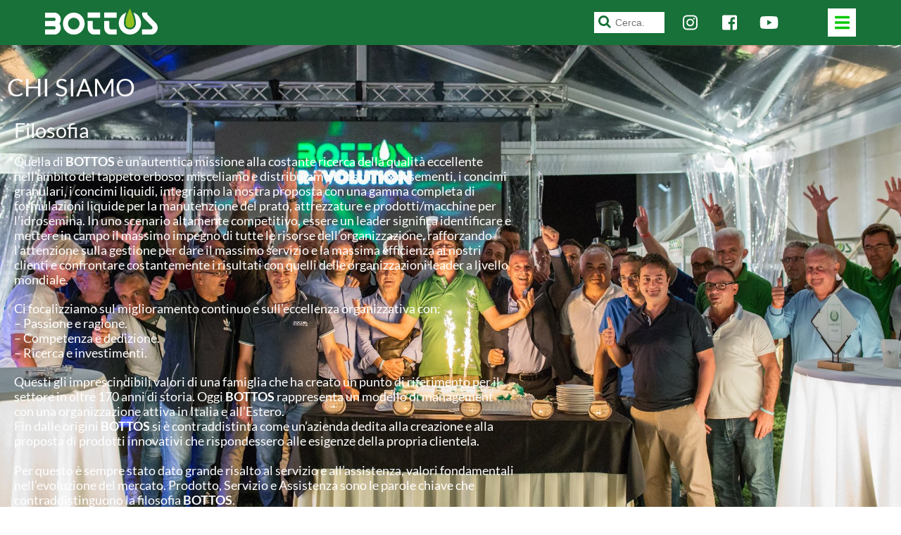

--- FILE ---
content_type: text/html; charset=UTF-8
request_url: https://www.bottos1848.com/eccellenze-bottos/
body_size: 24582
content:
<!doctype html>
<html lang="it-IT">

<head>
  <meta charset="UTF-8">
  <meta http-equiv="x-ua-compatible" content="ie=edge">
  <meta name="viewport" content="width=device-width, initial-scale=1">
  <link rel="dns-prefetch" href="//cdn.hu-manity.co" />
		<!-- Cookie Compliance -->
		<script type="text/javascript">var huOptions = {"appID":"wwwbottos1848com-4388c33","currentLanguage":"it","blocking":false,"globalCookie":false,"isAdmin":false,"privacyConsent":true,"forms":[]};</script>
		<script type="text/javascript" src="https://cdn.hu-manity.co/hu-banner.min.js"></script><meta name='robots' content='index, follow, max-image-preview:large, max-snippet:-1, max-video-preview:-1' />
	<style>img:is([sizes="auto" i], [sizes^="auto," i]) { contain-intrinsic-size: 3000px 1500px }</style>
	
	<!-- This site is optimized with the Yoast SEO plugin v26.6 - https://yoast.com/wordpress/plugins/seo/ -->
	<title>Eccellenze Bottos - Bottos 1848</title>
	<link rel="canonical" href="https://www.bottos1848.com/eccellenze-bottos/" />
	<meta property="og:locale" content="it_IT" />
	<meta property="og:type" content="article" />
	<meta property="og:title" content="Eccellenze Bottos - Bottos 1848" />
	<meta property="og:description" content="CHI SIAMO Filosofia Quella di BOTTOS è un’autentica missione alla costante ricerca della qualità eccellente nell’ambito del tappeto erboso: misceliamo e distribuiamo i nostri mix di sementi, i concimi granulari, i concimi liquidi, integriamo la nostra proposta con una gamma completa di formulazioni liquide per la manutenzione del prato, attrezzature e prodotti/macchine per l’idrosemina. In [&hellip;]" />
	<meta property="og:url" content="https://www.bottos1848.com/eccellenze-bottos/" />
	<meta property="og:site_name" content="Bottos 1848" />
	<meta property="article:publisher" content="https://www.facebook.com/BottosSrl" />
	<meta property="article:modified_time" content="2019-02-26T09:14:50+00:00" />
	<meta property="og:image" content="https://www.bottos1848.com/wp-content/uploads/2019/01/Cultivar-americane.png" />
	<meta name="twitter:card" content="summary_large_image" />
	<meta name="twitter:label1" content="Tempo di lettura stimato" />
	<meta name="twitter:data1" content="15 minuti" />
	<script type="application/ld+json" class="yoast-schema-graph">{"@context":"https://schema.org","@graph":[{"@type":"WebPage","@id":"https://www.bottos1848.com/eccellenze-bottos/","url":"https://www.bottos1848.com/eccellenze-bottos/","name":"Eccellenze Bottos - Bottos 1848","isPartOf":{"@id":"https://www.bottos1848.com/#website"},"primaryImageOfPage":{"@id":"https://www.bottos1848.com/eccellenze-bottos/#primaryimage"},"image":{"@id":"https://www.bottos1848.com/eccellenze-bottos/#primaryimage"},"thumbnailUrl":"https://www.bottos1848.com/wp-content/uploads/2019/01/Cultivar-americane.png","datePublished":"2019-01-14T14:43:43+00:00","dateModified":"2019-02-26T09:14:50+00:00","breadcrumb":{"@id":"https://www.bottos1848.com/eccellenze-bottos/#breadcrumb"},"inLanguage":"it-IT","potentialAction":[{"@type":"ReadAction","target":["https://www.bottos1848.com/eccellenze-bottos/"]}]},{"@type":"ImageObject","inLanguage":"it-IT","@id":"https://www.bottos1848.com/eccellenze-bottos/#primaryimage","url":"https://www.bottos1848.com/wp-content/uploads/2019/01/Cultivar-americane.png","contentUrl":"https://www.bottos1848.com/wp-content/uploads/2019/01/Cultivar-americane.png","width":950,"height":363},{"@type":"BreadcrumbList","@id":"https://www.bottos1848.com/eccellenze-bottos/#breadcrumb","itemListElement":[{"@type":"ListItem","position":1,"name":"Home","item":"https://www.bottos1848.com/"},{"@type":"ListItem","position":2,"name":"Eccellenze Bottos"}]},{"@type":"WebSite","@id":"https://www.bottos1848.com/#website","url":"https://www.bottos1848.com/","name":"Bottos 1848","description":"#pratosanoebello","potentialAction":[{"@type":"SearchAction","target":{"@type":"EntryPoint","urlTemplate":"https://www.bottos1848.com/?s={search_term_string}"},"query-input":{"@type":"PropertyValueSpecification","valueRequired":true,"valueName":"search_term_string"}}],"inLanguage":"it-IT"}]}</script>
	<!-- / Yoast SEO plugin. -->


<script type='application/javascript'  id='pys-version-script'>console.log('PixelYourSite Free version 11.1.5.2');</script>
<link rel='dns-prefetch' href='//use.fontawesome.com' />
<link rel='dns-prefetch' href='//code.jquery.com' />
<link rel='dns-prefetch' href='//fonts.googleapis.com' />
		<!-- This site uses the Google Analytics by ExactMetrics plugin v8.11.0 - Using Analytics tracking - https://www.exactmetrics.com/ -->
		<!-- Note: ExactMetrics is not currently configured on this site. The site owner needs to authenticate with Google Analytics in the ExactMetrics settings panel. -->
					<!-- No tracking code set -->
				<!-- / Google Analytics by ExactMetrics -->
				<!-- This site uses the Google Analytics by MonsterInsights plugin v9.11.0 - Using Analytics tracking - https://www.monsterinsights.com/ -->
							<script src="//www.googletagmanager.com/gtag/js?id=G-PN9FFP18RJ"  data-cfasync="false" data-wpfc-render="false" type="text/javascript" async></script>
			<script data-cfasync="false" data-wpfc-render="false" type="text/javascript">
				var mi_version = '9.11.0';
				var mi_track_user = true;
				var mi_no_track_reason = '';
								var MonsterInsightsDefaultLocations = {"page_location":"https:\/\/www.bottos1848.com\/eccellenze-bottos\/"};
								if ( typeof MonsterInsightsPrivacyGuardFilter === 'function' ) {
					var MonsterInsightsLocations = (typeof MonsterInsightsExcludeQuery === 'object') ? MonsterInsightsPrivacyGuardFilter( MonsterInsightsExcludeQuery ) : MonsterInsightsPrivacyGuardFilter( MonsterInsightsDefaultLocations );
				} else {
					var MonsterInsightsLocations = (typeof MonsterInsightsExcludeQuery === 'object') ? MonsterInsightsExcludeQuery : MonsterInsightsDefaultLocations;
				}

								var disableStrs = [
										'ga-disable-G-PN9FFP18RJ',
									];

				/* Function to detect opted out users */
				function __gtagTrackerIsOptedOut() {
					for (var index = 0; index < disableStrs.length; index++) {
						if (document.cookie.indexOf(disableStrs[index] + '=true') > -1) {
							return true;
						}
					}

					return false;
				}

				/* Disable tracking if the opt-out cookie exists. */
				if (__gtagTrackerIsOptedOut()) {
					for (var index = 0; index < disableStrs.length; index++) {
						window[disableStrs[index]] = true;
					}
				}

				/* Opt-out function */
				function __gtagTrackerOptout() {
					for (var index = 0; index < disableStrs.length; index++) {
						document.cookie = disableStrs[index] + '=true; expires=Thu, 31 Dec 2099 23:59:59 UTC; path=/';
						window[disableStrs[index]] = true;
					}
				}

				if ('undefined' === typeof gaOptout) {
					function gaOptout() {
						__gtagTrackerOptout();
					}
				}
								window.dataLayer = window.dataLayer || [];

				window.MonsterInsightsDualTracker = {
					helpers: {},
					trackers: {},
				};
				if (mi_track_user) {
					function __gtagDataLayer() {
						dataLayer.push(arguments);
					}

					function __gtagTracker(type, name, parameters) {
						if (!parameters) {
							parameters = {};
						}

						if (parameters.send_to) {
							__gtagDataLayer.apply(null, arguments);
							return;
						}

						if (type === 'event') {
														parameters.send_to = monsterinsights_frontend.v4_id;
							var hookName = name;
							if (typeof parameters['event_category'] !== 'undefined') {
								hookName = parameters['event_category'] + ':' + name;
							}

							if (typeof MonsterInsightsDualTracker.trackers[hookName] !== 'undefined') {
								MonsterInsightsDualTracker.trackers[hookName](parameters);
							} else {
								__gtagDataLayer('event', name, parameters);
							}
							
						} else {
							__gtagDataLayer.apply(null, arguments);
						}
					}

					__gtagTracker('js', new Date());
					__gtagTracker('set', {
						'developer_id.dZGIzZG': true,
											});
					if ( MonsterInsightsLocations.page_location ) {
						__gtagTracker('set', MonsterInsightsLocations);
					}
										__gtagTracker('config', 'G-PN9FFP18RJ', {"forceSSL":"true","link_attribution":"true"} );
										window.gtag = __gtagTracker;										(function () {
						/* https://developers.google.com/analytics/devguides/collection/analyticsjs/ */
						/* ga and __gaTracker compatibility shim. */
						var noopfn = function () {
							return null;
						};
						var newtracker = function () {
							return new Tracker();
						};
						var Tracker = function () {
							return null;
						};
						var p = Tracker.prototype;
						p.get = noopfn;
						p.set = noopfn;
						p.send = function () {
							var args = Array.prototype.slice.call(arguments);
							args.unshift('send');
							__gaTracker.apply(null, args);
						};
						var __gaTracker = function () {
							var len = arguments.length;
							if (len === 0) {
								return;
							}
							var f = arguments[len - 1];
							if (typeof f !== 'object' || f === null || typeof f.hitCallback !== 'function') {
								if ('send' === arguments[0]) {
									var hitConverted, hitObject = false, action;
									if ('event' === arguments[1]) {
										if ('undefined' !== typeof arguments[3]) {
											hitObject = {
												'eventAction': arguments[3],
												'eventCategory': arguments[2],
												'eventLabel': arguments[4],
												'value': arguments[5] ? arguments[5] : 1,
											}
										}
									}
									if ('pageview' === arguments[1]) {
										if ('undefined' !== typeof arguments[2]) {
											hitObject = {
												'eventAction': 'page_view',
												'page_path': arguments[2],
											}
										}
									}
									if (typeof arguments[2] === 'object') {
										hitObject = arguments[2];
									}
									if (typeof arguments[5] === 'object') {
										Object.assign(hitObject, arguments[5]);
									}
									if ('undefined' !== typeof arguments[1].hitType) {
										hitObject = arguments[1];
										if ('pageview' === hitObject.hitType) {
											hitObject.eventAction = 'page_view';
										}
									}
									if (hitObject) {
										action = 'timing' === arguments[1].hitType ? 'timing_complete' : hitObject.eventAction;
										hitConverted = mapArgs(hitObject);
										__gtagTracker('event', action, hitConverted);
									}
								}
								return;
							}

							function mapArgs(args) {
								var arg, hit = {};
								var gaMap = {
									'eventCategory': 'event_category',
									'eventAction': 'event_action',
									'eventLabel': 'event_label',
									'eventValue': 'event_value',
									'nonInteraction': 'non_interaction',
									'timingCategory': 'event_category',
									'timingVar': 'name',
									'timingValue': 'value',
									'timingLabel': 'event_label',
									'page': 'page_path',
									'location': 'page_location',
									'title': 'page_title',
									'referrer' : 'page_referrer',
								};
								for (arg in args) {
																		if (!(!args.hasOwnProperty(arg) || !gaMap.hasOwnProperty(arg))) {
										hit[gaMap[arg]] = args[arg];
									} else {
										hit[arg] = args[arg];
									}
								}
								return hit;
							}

							try {
								f.hitCallback();
							} catch (ex) {
							}
						};
						__gaTracker.create = newtracker;
						__gaTracker.getByName = newtracker;
						__gaTracker.getAll = function () {
							return [];
						};
						__gaTracker.remove = noopfn;
						__gaTracker.loaded = true;
						window['__gaTracker'] = __gaTracker;
					})();
									} else {
										console.log("");
					(function () {
						function __gtagTracker() {
							return null;
						}

						window['__gtagTracker'] = __gtagTracker;
						window['gtag'] = __gtagTracker;
					})();
									}
			</script>
							<!-- / Google Analytics by MonsterInsights -->
		<script type="text/javascript">
/* <![CDATA[ */
window._wpemojiSettings = {"baseUrl":"https:\/\/s.w.org\/images\/core\/emoji\/16.0.1\/72x72\/","ext":".png","svgUrl":"https:\/\/s.w.org\/images\/core\/emoji\/16.0.1\/svg\/","svgExt":".svg","source":{"concatemoji":"https:\/\/www.bottos1848.com\/wp-includes\/js\/wp-emoji-release.min.js?ver=6.8.3"}};
/*! This file is auto-generated */
!function(s,n){var o,i,e;function c(e){try{var t={supportTests:e,timestamp:(new Date).valueOf()};sessionStorage.setItem(o,JSON.stringify(t))}catch(e){}}function p(e,t,n){e.clearRect(0,0,e.canvas.width,e.canvas.height),e.fillText(t,0,0);var t=new Uint32Array(e.getImageData(0,0,e.canvas.width,e.canvas.height).data),a=(e.clearRect(0,0,e.canvas.width,e.canvas.height),e.fillText(n,0,0),new Uint32Array(e.getImageData(0,0,e.canvas.width,e.canvas.height).data));return t.every(function(e,t){return e===a[t]})}function u(e,t){e.clearRect(0,0,e.canvas.width,e.canvas.height),e.fillText(t,0,0);for(var n=e.getImageData(16,16,1,1),a=0;a<n.data.length;a++)if(0!==n.data[a])return!1;return!0}function f(e,t,n,a){switch(t){case"flag":return n(e,"\ud83c\udff3\ufe0f\u200d\u26a7\ufe0f","\ud83c\udff3\ufe0f\u200b\u26a7\ufe0f")?!1:!n(e,"\ud83c\udde8\ud83c\uddf6","\ud83c\udde8\u200b\ud83c\uddf6")&&!n(e,"\ud83c\udff4\udb40\udc67\udb40\udc62\udb40\udc65\udb40\udc6e\udb40\udc67\udb40\udc7f","\ud83c\udff4\u200b\udb40\udc67\u200b\udb40\udc62\u200b\udb40\udc65\u200b\udb40\udc6e\u200b\udb40\udc67\u200b\udb40\udc7f");case"emoji":return!a(e,"\ud83e\udedf")}return!1}function g(e,t,n,a){var r="undefined"!=typeof WorkerGlobalScope&&self instanceof WorkerGlobalScope?new OffscreenCanvas(300,150):s.createElement("canvas"),o=r.getContext("2d",{willReadFrequently:!0}),i=(o.textBaseline="top",o.font="600 32px Arial",{});return e.forEach(function(e){i[e]=t(o,e,n,a)}),i}function t(e){var t=s.createElement("script");t.src=e,t.defer=!0,s.head.appendChild(t)}"undefined"!=typeof Promise&&(o="wpEmojiSettingsSupports",i=["flag","emoji"],n.supports={everything:!0,everythingExceptFlag:!0},e=new Promise(function(e){s.addEventListener("DOMContentLoaded",e,{once:!0})}),new Promise(function(t){var n=function(){try{var e=JSON.parse(sessionStorage.getItem(o));if("object"==typeof e&&"number"==typeof e.timestamp&&(new Date).valueOf()<e.timestamp+604800&&"object"==typeof e.supportTests)return e.supportTests}catch(e){}return null}();if(!n){if("undefined"!=typeof Worker&&"undefined"!=typeof OffscreenCanvas&&"undefined"!=typeof URL&&URL.createObjectURL&&"undefined"!=typeof Blob)try{var e="postMessage("+g.toString()+"("+[JSON.stringify(i),f.toString(),p.toString(),u.toString()].join(",")+"));",a=new Blob([e],{type:"text/javascript"}),r=new Worker(URL.createObjectURL(a),{name:"wpTestEmojiSupports"});return void(r.onmessage=function(e){c(n=e.data),r.terminate(),t(n)})}catch(e){}c(n=g(i,f,p,u))}t(n)}).then(function(e){for(var t in e)n.supports[t]=e[t],n.supports.everything=n.supports.everything&&n.supports[t],"flag"!==t&&(n.supports.everythingExceptFlag=n.supports.everythingExceptFlag&&n.supports[t]);n.supports.everythingExceptFlag=n.supports.everythingExceptFlag&&!n.supports.flag,n.DOMReady=!1,n.readyCallback=function(){n.DOMReady=!0}}).then(function(){return e}).then(function(){var e;n.supports.everything||(n.readyCallback(),(e=n.source||{}).concatemoji?t(e.concatemoji):e.wpemoji&&e.twemoji&&(t(e.twemoji),t(e.wpemoji)))}))}((window,document),window._wpemojiSettings);
/* ]]> */
</script>
<style id='wp-emoji-styles-inline-css' type='text/css'>

	img.wp-smiley, img.emoji {
		display: inline !important;
		border: none !important;
		box-shadow: none !important;
		height: 1em !important;
		width: 1em !important;
		margin: 0 0.07em !important;
		vertical-align: -0.1em !important;
		background: none !important;
		padding: 0 !important;
	}
</style>
<style id='classic-theme-styles-inline-css' type='text/css'>
/*! This file is auto-generated */
.wp-block-button__link{color:#fff;background-color:#32373c;border-radius:9999px;box-shadow:none;text-decoration:none;padding:calc(.667em + 2px) calc(1.333em + 2px);font-size:1.125em}.wp-block-file__button{background:#32373c;color:#fff;text-decoration:none}
</style>
<style id='global-styles-inline-css' type='text/css'>
:root{--wp--preset--aspect-ratio--square: 1;--wp--preset--aspect-ratio--4-3: 4/3;--wp--preset--aspect-ratio--3-4: 3/4;--wp--preset--aspect-ratio--3-2: 3/2;--wp--preset--aspect-ratio--2-3: 2/3;--wp--preset--aspect-ratio--16-9: 16/9;--wp--preset--aspect-ratio--9-16: 9/16;--wp--preset--color--black: #000000;--wp--preset--color--cyan-bluish-gray: #abb8c3;--wp--preset--color--white: #ffffff;--wp--preset--color--pale-pink: #f78da7;--wp--preset--color--vivid-red: #cf2e2e;--wp--preset--color--luminous-vivid-orange: #ff6900;--wp--preset--color--luminous-vivid-amber: #fcb900;--wp--preset--color--light-green-cyan: #7bdcb5;--wp--preset--color--vivid-green-cyan: #00d084;--wp--preset--color--pale-cyan-blue: #8ed1fc;--wp--preset--color--vivid-cyan-blue: #0693e3;--wp--preset--color--vivid-purple: #9b51e0;--wp--preset--gradient--vivid-cyan-blue-to-vivid-purple: linear-gradient(135deg,rgba(6,147,227,1) 0%,rgb(155,81,224) 100%);--wp--preset--gradient--light-green-cyan-to-vivid-green-cyan: linear-gradient(135deg,rgb(122,220,180) 0%,rgb(0,208,130) 100%);--wp--preset--gradient--luminous-vivid-amber-to-luminous-vivid-orange: linear-gradient(135deg,rgba(252,185,0,1) 0%,rgba(255,105,0,1) 100%);--wp--preset--gradient--luminous-vivid-orange-to-vivid-red: linear-gradient(135deg,rgba(255,105,0,1) 0%,rgb(207,46,46) 100%);--wp--preset--gradient--very-light-gray-to-cyan-bluish-gray: linear-gradient(135deg,rgb(238,238,238) 0%,rgb(169,184,195) 100%);--wp--preset--gradient--cool-to-warm-spectrum: linear-gradient(135deg,rgb(74,234,220) 0%,rgb(151,120,209) 20%,rgb(207,42,186) 40%,rgb(238,44,130) 60%,rgb(251,105,98) 80%,rgb(254,248,76) 100%);--wp--preset--gradient--blush-light-purple: linear-gradient(135deg,rgb(255,206,236) 0%,rgb(152,150,240) 100%);--wp--preset--gradient--blush-bordeaux: linear-gradient(135deg,rgb(254,205,165) 0%,rgb(254,45,45) 50%,rgb(107,0,62) 100%);--wp--preset--gradient--luminous-dusk: linear-gradient(135deg,rgb(255,203,112) 0%,rgb(199,81,192) 50%,rgb(65,88,208) 100%);--wp--preset--gradient--pale-ocean: linear-gradient(135deg,rgb(255,245,203) 0%,rgb(182,227,212) 50%,rgb(51,167,181) 100%);--wp--preset--gradient--electric-grass: linear-gradient(135deg,rgb(202,248,128) 0%,rgb(113,206,126) 100%);--wp--preset--gradient--midnight: linear-gradient(135deg,rgb(2,3,129) 0%,rgb(40,116,252) 100%);--wp--preset--font-size--small: 13px;--wp--preset--font-size--medium: 20px;--wp--preset--font-size--large: 36px;--wp--preset--font-size--x-large: 42px;--wp--preset--spacing--20: 0.44rem;--wp--preset--spacing--30: 0.67rem;--wp--preset--spacing--40: 1rem;--wp--preset--spacing--50: 1.5rem;--wp--preset--spacing--60: 2.25rem;--wp--preset--spacing--70: 3.38rem;--wp--preset--spacing--80: 5.06rem;--wp--preset--shadow--natural: 6px 6px 9px rgba(0, 0, 0, 0.2);--wp--preset--shadow--deep: 12px 12px 50px rgba(0, 0, 0, 0.4);--wp--preset--shadow--sharp: 6px 6px 0px rgba(0, 0, 0, 0.2);--wp--preset--shadow--outlined: 6px 6px 0px -3px rgba(255, 255, 255, 1), 6px 6px rgba(0, 0, 0, 1);--wp--preset--shadow--crisp: 6px 6px 0px rgba(0, 0, 0, 1);}:where(.is-layout-flex){gap: 0.5em;}:where(.is-layout-grid){gap: 0.5em;}body .is-layout-flex{display: flex;}.is-layout-flex{flex-wrap: wrap;align-items: center;}.is-layout-flex > :is(*, div){margin: 0;}body .is-layout-grid{display: grid;}.is-layout-grid > :is(*, div){margin: 0;}:where(.wp-block-columns.is-layout-flex){gap: 2em;}:where(.wp-block-columns.is-layout-grid){gap: 2em;}:where(.wp-block-post-template.is-layout-flex){gap: 1.25em;}:where(.wp-block-post-template.is-layout-grid){gap: 1.25em;}.has-black-color{color: var(--wp--preset--color--black) !important;}.has-cyan-bluish-gray-color{color: var(--wp--preset--color--cyan-bluish-gray) !important;}.has-white-color{color: var(--wp--preset--color--white) !important;}.has-pale-pink-color{color: var(--wp--preset--color--pale-pink) !important;}.has-vivid-red-color{color: var(--wp--preset--color--vivid-red) !important;}.has-luminous-vivid-orange-color{color: var(--wp--preset--color--luminous-vivid-orange) !important;}.has-luminous-vivid-amber-color{color: var(--wp--preset--color--luminous-vivid-amber) !important;}.has-light-green-cyan-color{color: var(--wp--preset--color--light-green-cyan) !important;}.has-vivid-green-cyan-color{color: var(--wp--preset--color--vivid-green-cyan) !important;}.has-pale-cyan-blue-color{color: var(--wp--preset--color--pale-cyan-blue) !important;}.has-vivid-cyan-blue-color{color: var(--wp--preset--color--vivid-cyan-blue) !important;}.has-vivid-purple-color{color: var(--wp--preset--color--vivid-purple) !important;}.has-black-background-color{background-color: var(--wp--preset--color--black) !important;}.has-cyan-bluish-gray-background-color{background-color: var(--wp--preset--color--cyan-bluish-gray) !important;}.has-white-background-color{background-color: var(--wp--preset--color--white) !important;}.has-pale-pink-background-color{background-color: var(--wp--preset--color--pale-pink) !important;}.has-vivid-red-background-color{background-color: var(--wp--preset--color--vivid-red) !important;}.has-luminous-vivid-orange-background-color{background-color: var(--wp--preset--color--luminous-vivid-orange) !important;}.has-luminous-vivid-amber-background-color{background-color: var(--wp--preset--color--luminous-vivid-amber) !important;}.has-light-green-cyan-background-color{background-color: var(--wp--preset--color--light-green-cyan) !important;}.has-vivid-green-cyan-background-color{background-color: var(--wp--preset--color--vivid-green-cyan) !important;}.has-pale-cyan-blue-background-color{background-color: var(--wp--preset--color--pale-cyan-blue) !important;}.has-vivid-cyan-blue-background-color{background-color: var(--wp--preset--color--vivid-cyan-blue) !important;}.has-vivid-purple-background-color{background-color: var(--wp--preset--color--vivid-purple) !important;}.has-black-border-color{border-color: var(--wp--preset--color--black) !important;}.has-cyan-bluish-gray-border-color{border-color: var(--wp--preset--color--cyan-bluish-gray) !important;}.has-white-border-color{border-color: var(--wp--preset--color--white) !important;}.has-pale-pink-border-color{border-color: var(--wp--preset--color--pale-pink) !important;}.has-vivid-red-border-color{border-color: var(--wp--preset--color--vivid-red) !important;}.has-luminous-vivid-orange-border-color{border-color: var(--wp--preset--color--luminous-vivid-orange) !important;}.has-luminous-vivid-amber-border-color{border-color: var(--wp--preset--color--luminous-vivid-amber) !important;}.has-light-green-cyan-border-color{border-color: var(--wp--preset--color--light-green-cyan) !important;}.has-vivid-green-cyan-border-color{border-color: var(--wp--preset--color--vivid-green-cyan) !important;}.has-pale-cyan-blue-border-color{border-color: var(--wp--preset--color--pale-cyan-blue) !important;}.has-vivid-cyan-blue-border-color{border-color: var(--wp--preset--color--vivid-cyan-blue) !important;}.has-vivid-purple-border-color{border-color: var(--wp--preset--color--vivid-purple) !important;}.has-vivid-cyan-blue-to-vivid-purple-gradient-background{background: var(--wp--preset--gradient--vivid-cyan-blue-to-vivid-purple) !important;}.has-light-green-cyan-to-vivid-green-cyan-gradient-background{background: var(--wp--preset--gradient--light-green-cyan-to-vivid-green-cyan) !important;}.has-luminous-vivid-amber-to-luminous-vivid-orange-gradient-background{background: var(--wp--preset--gradient--luminous-vivid-amber-to-luminous-vivid-orange) !important;}.has-luminous-vivid-orange-to-vivid-red-gradient-background{background: var(--wp--preset--gradient--luminous-vivid-orange-to-vivid-red) !important;}.has-very-light-gray-to-cyan-bluish-gray-gradient-background{background: var(--wp--preset--gradient--very-light-gray-to-cyan-bluish-gray) !important;}.has-cool-to-warm-spectrum-gradient-background{background: var(--wp--preset--gradient--cool-to-warm-spectrum) !important;}.has-blush-light-purple-gradient-background{background: var(--wp--preset--gradient--blush-light-purple) !important;}.has-blush-bordeaux-gradient-background{background: var(--wp--preset--gradient--blush-bordeaux) !important;}.has-luminous-dusk-gradient-background{background: var(--wp--preset--gradient--luminous-dusk) !important;}.has-pale-ocean-gradient-background{background: var(--wp--preset--gradient--pale-ocean) !important;}.has-electric-grass-gradient-background{background: var(--wp--preset--gradient--electric-grass) !important;}.has-midnight-gradient-background{background: var(--wp--preset--gradient--midnight) !important;}.has-small-font-size{font-size: var(--wp--preset--font-size--small) !important;}.has-medium-font-size{font-size: var(--wp--preset--font-size--medium) !important;}.has-large-font-size{font-size: var(--wp--preset--font-size--large) !important;}.has-x-large-font-size{font-size: var(--wp--preset--font-size--x-large) !important;}
:where(.wp-block-post-template.is-layout-flex){gap: 1.25em;}:where(.wp-block-post-template.is-layout-grid){gap: 1.25em;}
:where(.wp-block-columns.is-layout-flex){gap: 2em;}:where(.wp-block-columns.is-layout-grid){gap: 2em;}
:root :where(.wp-block-pullquote){font-size: 1.5em;line-height: 1.6;}
</style>
<link rel='stylesheet' id='slick-css-css' href='https://www.bottos1848.com/wp-content/themes/bottosdistbundle/css/slick.css?ver=6.8.3' type='text/css' media='all' />
<link rel='stylesheet' id='slick-theme-css-css' href='https://www.bottos1848.com/wp-content/themes/bottosdistbundle/css/slick-theme.css?ver=6.8.3' type='text/css' media='all' />
<link rel='stylesheet' id='custom-google-fonts-css' href='//fonts.googleapis.com/css?family=Lato%3A300%2C300i%2C400%2C400i%2C700%2C700i%2C900&#038;ver=6.8.3' type='text/css' media='all' />
<link rel='stylesheet' id='font-awesome-css' href='https://www.bottos1848.com/wp-content/plugins/elementor/assets/lib/font-awesome/css/font-awesome.min.css?ver=4.7.0' type='text/css' media='all' />
<link rel='stylesheet' id='bottos_main_styles-css' href='https://www.bottos1848.com/wp-content/themes/bottosdistbundle/style.css?ver=0.78324000%201768733974' type='text/css' media='all' />
<link rel='stylesheet' id='tablepress-default-css' href='https://www.bottos1848.com/wp-content/plugins/tablepress/css/build/default.css?ver=3.2.6' type='text/css' media='all' />
<link rel='stylesheet' id='elementor-icons-css' href='https://www.bottos1848.com/wp-content/plugins/elementor/assets/lib/eicons/css/elementor-icons.min.css?ver=5.45.0' type='text/css' media='all' />
<link rel='stylesheet' id='elementor-frontend-css' href='https://www.bottos1848.com/wp-content/plugins/elementor/assets/css/frontend.min.css?ver=3.34.0' type='text/css' media='all' />
<link rel='stylesheet' id='elementor-post-10257-css' href='https://www.bottos1848.com/wp-content/uploads/elementor/css/post-10257.css?ver=1767682432' type='text/css' media='all' />
<link rel='stylesheet' id='font-awesome-5-all-css' href='https://www.bottos1848.com/wp-content/plugins/elementor/assets/lib/font-awesome/css/all.min.css?ver=3.34.0' type='text/css' media='all' />
<link rel='stylesheet' id='font-awesome-4-shim-css' href='https://www.bottos1848.com/wp-content/plugins/elementor/assets/lib/font-awesome/css/v4-shims.min.css?ver=3.34.0' type='text/css' media='all' />
<link rel='stylesheet' id='widget-heading-css' href='https://www.bottos1848.com/wp-content/plugins/elementor/assets/css/widget-heading.min.css?ver=3.34.0' type='text/css' media='all' />
<link rel='stylesheet' id='widget-image-css' href='https://www.bottos1848.com/wp-content/plugins/elementor/assets/css/widget-image.min.css?ver=3.34.0' type='text/css' media='all' />
<link rel='stylesheet' id='widget-video-css' href='https://www.bottos1848.com/wp-content/plugins/elementor/assets/css/widget-video.min.css?ver=3.34.0' type='text/css' media='all' />
<link rel='stylesheet' id='elementor-post-4862-css' href='https://www.bottos1848.com/wp-content/uploads/elementor/css/post-4862.css?ver=1767685755' type='text/css' media='all' />
<link rel='stylesheet' id='elementor-gf-local-roboto-css' href='https://www.bottos1848.com/wp-content/uploads/elementor/google-fonts/css/roboto.css?ver=1742556974' type='text/css' media='all' />
<link rel='stylesheet' id='elementor-gf-local-robotoslab-css' href='https://www.bottos1848.com/wp-content/uploads/elementor/google-fonts/css/robotoslab.css?ver=1742556979' type='text/css' media='all' />
<link rel='stylesheet' id='elementor-gf-local-lato-css' href='https://www.bottos1848.com/wp-content/uploads/elementor/google-fonts/css/lato.css?ver=1742558160' type='text/css' media='all' />
<script type="text/javascript" src="https://www.bottos1848.com/wp-content/plugins/google-analytics-for-wordpress/assets/js/frontend-gtag.min.js?ver=9.11.0" id="monsterinsights-frontend-script-js" async="async" data-wp-strategy="async"></script>
<script data-cfasync="false" data-wpfc-render="false" type="text/javascript" id='monsterinsights-frontend-script-js-extra'>/* <![CDATA[ */
var monsterinsights_frontend = {"js_events_tracking":"true","download_extensions":"doc,pdf,ppt,zip,xls,docx,pptx,xlsx","inbound_paths":"[{\"path\":\"\\\/go\\\/\",\"label\":\"affiliate\"},{\"path\":\"\\\/recommend\\\/\",\"label\":\"affiliate\"}]","home_url":"https:\/\/www.bottos1848.com","hash_tracking":"false","v4_id":"G-PN9FFP18RJ"};/* ]]> */
</script>
<script type="text/javascript" id="jquery-core-js-extra">
/* <![CDATA[ */
var pysFacebookRest = {"restApiUrl":"https:\/\/www.bottos1848.com\/wp-json\/pys-facebook\/v1\/event","debug":""};
/* ]]> */
</script>
<script type="text/javascript" src="https://www.bottos1848.com/wp-includes/js/jquery/jquery.min.js?ver=3.7.1" id="jquery-core-js"></script>
<script type="text/javascript" src="https://www.bottos1848.com/wp-includes/js/jquery/jquery-migrate.min.js?ver=3.4.1" id="jquery-migrate-js"></script>
<script type="text/javascript" src="https://www.bottos1848.com/wp-content/plugins/pixelyoursite/dist/scripts/jquery.bind-first-0.2.3.min.js?ver=0.2.3" id="jquery-bind-first-js"></script>
<script type="text/javascript" src="https://www.bottos1848.com/wp-content/plugins/pixelyoursite/dist/scripts/js.cookie-2.1.3.min.js?ver=2.1.3" id="js-cookie-pys-js"></script>
<script type="text/javascript" src="https://www.bottos1848.com/wp-content/plugins/pixelyoursite/dist/scripts/tld.min.js?ver=2.3.1" id="js-tld-js"></script>
<script type="text/javascript" id="pys-js-extra">
/* <![CDATA[ */
var pysOptions = {"staticEvents":{"facebook":{"init_event":[{"delay":0,"type":"static","ajaxFire":false,"name":"PageView","pixelIds":["253689060042295"],"eventID":"f25c6c14-244a-43fb-9ef5-b22d866cf70e","params":{"page_title":"Eccellenze Bottos","post_type":"page","post_id":4862,"plugin":"PixelYourSite","user_role":"guest","event_url":"www.bottos1848.com\/eccellenze-bottos\/"},"e_id":"init_event","ids":[],"hasTimeWindow":false,"timeWindow":0,"woo_order":"","edd_order":""}]}},"dynamicEvents":[],"triggerEvents":[],"triggerEventTypes":[],"facebook":{"pixelIds":["253689060042295"],"advancedMatching":{"external_id":"cdbbfddcaccaaddbaefadebbfc"},"advancedMatchingEnabled":true,"removeMetadata":false,"wooVariableAsSimple":false,"serverApiEnabled":true,"wooCRSendFromServer":false,"send_external_id":null,"enabled_medical":false,"do_not_track_medical_param":["event_url","post_title","page_title","landing_page","content_name","categories","category_name","tags"],"meta_ldu":false},"debug":"","siteUrl":"https:\/\/www.bottos1848.com","ajaxUrl":"https:\/\/www.bottos1848.com\/wp-admin\/admin-ajax.php","ajax_event":"db98565ddf","enable_remove_download_url_param":"1","cookie_duration":"7","last_visit_duration":"60","enable_success_send_form":"","ajaxForServerEvent":"1","ajaxForServerStaticEvent":"1","useSendBeacon":"1","send_external_id":"1","external_id_expire":"180","track_cookie_for_subdomains":"1","google_consent_mode":"1","gdpr":{"ajax_enabled":false,"all_disabled_by_api":false,"facebook_disabled_by_api":false,"analytics_disabled_by_api":false,"google_ads_disabled_by_api":false,"pinterest_disabled_by_api":false,"bing_disabled_by_api":false,"reddit_disabled_by_api":false,"externalID_disabled_by_api":false,"facebook_prior_consent_enabled":true,"analytics_prior_consent_enabled":true,"google_ads_prior_consent_enabled":null,"pinterest_prior_consent_enabled":true,"bing_prior_consent_enabled":true,"cookiebot_integration_enabled":false,"cookiebot_facebook_consent_category":"marketing","cookiebot_analytics_consent_category":"statistics","cookiebot_tiktok_consent_category":"marketing","cookiebot_google_ads_consent_category":"marketing","cookiebot_pinterest_consent_category":"marketing","cookiebot_bing_consent_category":"marketing","consent_magic_integration_enabled":false,"real_cookie_banner_integration_enabled":false,"cookie_notice_integration_enabled":false,"cookie_law_info_integration_enabled":false,"analytics_storage":{"enabled":true,"value":"granted","filter":false},"ad_storage":{"enabled":true,"value":"granted","filter":false},"ad_user_data":{"enabled":true,"value":"granted","filter":false},"ad_personalization":{"enabled":true,"value":"granted","filter":false}},"cookie":{"disabled_all_cookie":false,"disabled_start_session_cookie":false,"disabled_advanced_form_data_cookie":false,"disabled_landing_page_cookie":false,"disabled_first_visit_cookie":false,"disabled_trafficsource_cookie":false,"disabled_utmTerms_cookie":false,"disabled_utmId_cookie":false},"tracking_analytics":{"TrafficSource":"direct","TrafficLanding":"undefined","TrafficUtms":[],"TrafficUtmsId":[]},"GATags":{"ga_datalayer_type":"default","ga_datalayer_name":"dataLayerPYS"},"woo":{"enabled":false},"edd":{"enabled":false},"cache_bypass":"1768733974"};
/* ]]> */
</script>
<script type="text/javascript" src="https://www.bottos1848.com/wp-content/plugins/pixelyoursite/dist/scripts/public.js?ver=11.1.5.2" id="pys-js"></script>
<script type="text/javascript" src="https://www.bottos1848.com/wp-content/plugins/elementor/assets/lib/font-awesome/js/v4-shims.min.js?ver=3.34.0" id="font-awesome-4-shim-js"></script>
<link rel="https://api.w.org/" href="https://www.bottos1848.com/wp-json/" /><link rel="alternate" title="JSON" type="application/json" href="https://www.bottos1848.com/wp-json/wp/v2/pages/4862" /><link rel="EditURI" type="application/rsd+xml" title="RSD" href="https://www.bottos1848.com/xmlrpc.php?rsd" />
<meta name="generator" content="WordPress 6.8.3" />
<link rel='shortlink' href='https://www.bottos1848.com/?p=4862' />
<link rel="alternate" title="oEmbed (JSON)" type="application/json+oembed" href="https://www.bottos1848.com/wp-json/oembed/1.0/embed?url=https%3A%2F%2Fwww.bottos1848.com%2Feccellenze-bottos%2F" />
<link rel="alternate" title="oEmbed (XML)" type="text/xml+oembed" href="https://www.bottos1848.com/wp-json/oembed/1.0/embed?url=https%3A%2F%2Fwww.bottos1848.com%2Feccellenze-bottos%2F&#038;format=xml" />
<meta name="generator" content="Elementor 3.34.0; features: additional_custom_breakpoints; settings: css_print_method-external, google_font-enabled, font_display-auto">
			<style>
				.e-con.e-parent:nth-of-type(n+4):not(.e-lazyloaded):not(.e-no-lazyload),
				.e-con.e-parent:nth-of-type(n+4):not(.e-lazyloaded):not(.e-no-lazyload) * {
					background-image: none !important;
				}
				@media screen and (max-height: 1024px) {
					.e-con.e-parent:nth-of-type(n+3):not(.e-lazyloaded):not(.e-no-lazyload),
					.e-con.e-parent:nth-of-type(n+3):not(.e-lazyloaded):not(.e-no-lazyload) * {
						background-image: none !important;
					}
				}
				@media screen and (max-height: 640px) {
					.e-con.e-parent:nth-of-type(n+2):not(.e-lazyloaded):not(.e-no-lazyload),
					.e-con.e-parent:nth-of-type(n+2):not(.e-lazyloaded):not(.e-no-lazyload) * {
						background-image: none !important;
					}
				}
			</style>
			<link rel="icon" href="https://www.bottos1848.com/wp-content/uploads/2023/07/cropped-Senza-titolo-1-32x32.png" sizes="32x32" />
<link rel="icon" href="https://www.bottos1848.com/wp-content/uploads/2023/07/cropped-Senza-titolo-1-192x192.png" sizes="192x192" />
<link rel="apple-touch-icon" href="https://www.bottos1848.com/wp-content/uploads/2023/07/cropped-Senza-titolo-1-180x180.png" />
<meta name="msapplication-TileImage" content="https://www.bottos1848.com/wp-content/uploads/2023/07/cropped-Senza-titolo-1-270x270.png" />
		<style type="text/css" id="wp-custom-css">
			.menu__list .list-vertical__element a {
  display: flex !important;
  align-items: center !important;
	padding: 4px 0;
}

.menu__list .list-vertical__element a i,
.menu__list .list-vertical__element a svg {
  flex: 0 0 24px !important;
  width: 24px !important;
  height: 24px !important;
  display: flex !important;
  align-items: center !important;
  justify-content: center !important;
  margin-right: 8px !important;
}
		</style>
			<meta name="facebook-domain-verification" content="svjkrozq41uzofp5966b08a342d9te" />
</head>

<body data-rsssl=1>

  <div class="overlay" id="overlay">

  </div>
  
  <section class="header">
    <a href="https://www.bottos1848.com" class="header__img">
      <img src="https://www.bottos1848.com/wp-content/themes/bottosdistbundle/img/Logo_senza_payoff.svg" alt="Bottos 1848" class="header__img">
    </a>
    <div class="header__container">
      <form class="header__search" action="https://www.bottos1848.com/" method="get">
        <input type="search" name="s" id="s" placeholder="Cerca...">
        <input type="submit" value="&#xf002;">
      </form>
      <a href="https://www.instagram.com/bottos1848" class="btn-ico header__social-btn" target="_blank" rel="noopener"><i class="fab fa-instagram"></i></a>
      <a href="https://www.facebook.com/BottosSrl" class="btn-ico header__social-btn" target="_blank" rel="noopener"><i class="fab fa-facebook-square"></i></a>
      <a href="https://www.youtube.com/user/Bottos1848" class="btn-ico header__social-btn" target="_blank" rel="noopener"><i class="fab fa-youtube"></i></a>
      <a href="#" class="btn-ico header__menu-btn" id="menuTrigger" data-target="menuPanel">
        <i class="fas fa-bars"></i>
      </a>
    </div>
  </section>

  <div class="menu-panel" id="menuPanel">
    <div class="menu">
      <a href="#" class="btn-ico menu__close" id="menuTrigger" data-target="menuPanel">
        <i class="fas fa-times"></i>
      </a>
      <h3>BOTTOS</h3>
      <ul class="list-vertical menu__list">
        <li class="list-vertical__element">
          <a href="https://www.bottos1848.com" class="t-black-link"><i class="fas fa-home"></i>Home</a>
        </li>
        <li class="list-vertical__element">
          <a href="https://www.bottos1848.com/eccellenze-bottos" class="t-black-link"><i class="fas fa-award"></i>Eccellenze e Servizi</a>
        </li>
        <li class="list-vertical__element">
          <a href="https://www.bottos1848.com/#prodotti" class="t-black-link"><i class="fas fa-seedling"></i>Prodotti</a>
        </li>
        <li class="list-vertical__element">
          <a href="https://www.bottos1848.com/blog" class="t-black-link"><i class="fas fa-book"></i>Blog</a>
        </li>
        <li class="list-vertical__element">
          <a href="https://www.bottos1848.com/migliori-rivendite-bottos/" class="t-black-link" target="_blank" rel="noopener noreferrer"><i class="fas fa-store"></i>Migliori punti vendita</a>
        </li>
        <li class="list-vertical__element">
          <a href="https://www.bottos1848.com/contatti" class="t-black-link"><i class="fas fa-envelope"></i>Contatti</a>
        </li>
      </ul>
      <hr>
      <h3>ISCRIVITI ALLA NEWSLETTER</h3>
      <div class="form-area">
        <div><div class="textwidget custom-html-widget"><script>(function() {
	window.mc4wp = window.mc4wp || {
		listeners: [],
		forms: {
			on: function(evt, cb) {
				window.mc4wp.listeners.push(
					{
						event   : evt,
						callback: cb
					}
				);
			}
		}
	}
})();
</script><!-- Mailchimp for WordPress v4.10.9 - https://wordpress.org/plugins/mailchimp-for-wp/ --><form id="mc4wp-form-1" class="mc4wp-form mc4wp-form-4914" method="post" data-id="4914" data-name="" ><div class="mc4wp-form-fields"><p>
    <input class="mc4wp-form__txt" name="FNAME" placeholder="Il tuo nome" type="text">
</p>
<p>
	<input class="mc4wp-form__txt" type="email" name="EMAIL" placeholder="Il tuo indirizzo email" required />
</p>
<p>
    <label>Che cliente sei? </label>
    <select name="_mc4wp_lists" required="">
        <option value="29c6fb98d1" selected="true">Rivendita</option>
        <option value="db58065c60">Privato</option>
      	<option value="fa87c73dfd">Manutentore</option>
    </select>
</p>

<p>

    <label>
        <input name="AGREE_TO_TERMS" value="1" required="" type="checkbox"> <a href="https://www.bottos1848.com/privacy/" class="mc4wp-form__link" target="_blank">Ho letto e accetto i termini e le condizioni</a>
    </label>
</p>

<p>
	<input class="mc4wp-form__btn" type="submit" value="ISCRIVITI ALLA NEWSLETTER" />
</p></div><label style="display: none !important;">Lascia questo campo vuoto se sei umano: <input type="text" name="_mc4wp_honeypot" value="" tabindex="-1" autocomplete="off" /></label><input type="hidden" name="_mc4wp_timestamp" value="1768733974" /><input type="hidden" name="_mc4wp_form_id" value="4914" /><input type="hidden" name="_mc4wp_form_element_id" value="mc4wp-form-1" /><div class="mc4wp-response"></div>
			<script>
			if ( typeof huOptions !== 'undefined' ) {
				var huFormData = {"source":"mailchimp","id":4914,"title":"","fields":{"subject":{"first_name":"FNAME","last_name":"LNAME","email":"EMAIL"},"preferences":{"terms":"AGREE_TO_TERMS"}}};
				var huFormNode = document.querySelector( 'form[class*="mc4wp-form-4914"]' );

				huFormData['node'] = huFormNode;
				huOptions['forms'].push( huFormData );
			}
			</script></form><!-- / Mailchimp for WordPress Plugin --></div></div>      </div>
    </div>
  </div>
		<div data-elementor-type="wp-post" data-elementor-id="4862" class="elementor elementor-4862 elementor-bc-flex-widget">
						<section class="elementor-section elementor-top-section elementor-element elementor-element-206cca3 elementor-section-boxed elementor-section-height-default elementor-section-height-default" data-id="206cca3" data-element_type="section" data-settings="{&quot;background_background&quot;:&quot;classic&quot;}">
							<div class="elementor-background-overlay"></div>
							<div class="elementor-container elementor-column-gap-default">
					<div class="elementor-column elementor-col-100 elementor-top-column elementor-element elementor-element-acd357e" data-id="acd357e" data-element_type="column">
			<div class="elementor-widget-wrap elementor-element-populated">
						<div class="elementor-element elementor-element-6f0b56e elementor-widget elementor-widget-heading" data-id="6f0b56e" data-element_type="widget" data-widget_type="heading.default">
				<div class="elementor-widget-container">
					<h2 class="elementor-heading-title elementor-size-default">CHI SIAMO</h2>				</div>
				</div>
				<section class="elementor-section elementor-inner-section elementor-element elementor-element-65a3b68 elementor-section-boxed elementor-section-height-default elementor-section-height-default" data-id="65a3b68" data-element_type="section">
						<div class="elementor-container elementor-column-gap-default">
					<div class="elementor-column elementor-col-50 elementor-inner-column elementor-element elementor-element-9c6e75f" data-id="9c6e75f" data-element_type="column">
			<div class="elementor-widget-wrap elementor-element-populated">
						<div class="elementor-element elementor-element-60ad4a1 elementor-widget elementor-widget-heading" data-id="60ad4a1" data-element_type="widget" data-widget_type="heading.default">
				<div class="elementor-widget-container">
					<h2 class="elementor-heading-title elementor-size-default">Filosofia</h2>				</div>
				</div>
				<div class="elementor-element elementor-element-fe0c135 elementor-widget elementor-widget-text-editor" data-id="fe0c135" data-element_type="widget" data-widget_type="text-editor.default">
				<div class="elementor-widget-container">
									Quella di <strong>BOTTOS</strong> è un’autentica missione alla costante ricerca della qualità eccellente nell’ambito del tappeto erboso:
misceliamo e distribuiamo i nostri mix di sementi, i concimi granulari, i concimi liquidi, integriamo la nostra proposta con una gamma completa di formulazioni liquide per la manutenzione del prato, attrezzature e prodotti/macchine per l’idrosemina.


In uno scenario altamente competitivo, essere un leader significa identificare e mettere in campo il massimo impegno di tutte le risorse dell’organizzazione, rafforzando l’attenzione sulla gestione per dare il massimo servizio e la massima efficienza ai nostri clienti e confrontare costantemente i risultati con quelli delle organizzazioni leader a livello mondiale.								</div>
				</div>
				<div class="elementor-element elementor-element-e7214f7 elementor-widget elementor-widget-text-editor" data-id="e7214f7" data-element_type="widget" data-widget_type="text-editor.default">
				<div class="elementor-widget-container">
									<p>Ci focalizziamo sul miglioramento continuo e sull’eccellenza organizzativa con:</p><p>&#8211; Passione e ragione.</p><p>&#8211; Competenza e dedizione.</p><p>&#8211; Ricerca e investimenti.</p>								</div>
				</div>
				<div class="elementor-element elementor-element-aa7eae8 elementor-widget elementor-widget-text-editor" data-id="aa7eae8" data-element_type="widget" data-widget_type="text-editor.default">
				<div class="elementor-widget-container">
									<p>Questi gli imprescindibili valori di una famiglia che ha creato un punto di riferimento per il settore in oltre 170 anni di storia. Oggi <strong>BOTTOS</strong> rappresenta un modello di management con una organizzazione attiva in Italia e all’Estero.</p><p>Fin dalle origini <strong>BOTTOS</strong> si è contraddistinta come un’azienda dedita alla creazione e alla proposta di prodotti innovativi che rispondessero alle esigenze della propria clientela.</p><p> </p><p>Per questo è sempre stato dato grande risalto al servizio e all’assistenza, valori fondamentali nell’evoluzione del mercato. Prodotto, Servizio e Assistenza sono le parole chiave che contraddistinguono la filosofia <strong>BOTTOS</strong>.</p>								</div>
				</div>
					</div>
		</div>
				<div class="elementor-column elementor-col-50 elementor-inner-column elementor-element elementor-element-faf6f2b" data-id="faf6f2b" data-element_type="column">
			<div class="elementor-widget-wrap">
							</div>
		</div>
					</div>
		</section>
					</div>
		</div>
					</div>
		</section>
				<section class="elementor-section elementor-top-section elementor-element elementor-element-f8b93a2 elementor-section-boxed elementor-section-height-default elementor-section-height-default" data-id="f8b93a2" data-element_type="section">
						<div class="elementor-container elementor-column-gap-default">
					<div class="elementor-column elementor-col-100 elementor-top-column elementor-element elementor-element-2908cc7" data-id="2908cc7" data-element_type="column">
			<div class="elementor-widget-wrap elementor-element-populated">
						<div class="elementor-element elementor-element-9074671 elementor-widget elementor-widget-heading" data-id="9074671" data-element_type="widget" data-widget_type="heading.default">
				<div class="elementor-widget-container">
					<h2 class="elementor-heading-title elementor-size-default">Le Eccellenze Bottos:</h2>				</div>
				</div>
				<section class="elementor-section elementor-inner-section elementor-element elementor-element-e027830 elementor-section-full_width elementor-section-height-default elementor-section-height-default" data-id="e027830" data-element_type="section">
						<div class="elementor-container elementor-column-gap-default">
					<div class="elementor-column elementor-col-20 elementor-inner-column elementor-element elementor-element-f829fb0" data-id="f829fb0" data-element_type="column">
			<div class="elementor-widget-wrap elementor-element-populated">
						<div class="elementor-element elementor-element-d823729 elementor-align-justify elementor-widget elementor-widget-button" data-id="d823729" data-element_type="widget" data-widget_type="button.default">
				<div class="elementor-widget-container">
									<div class="elementor-button-wrapper">
					<a class="elementor-button elementor-button-link elementor-size-xl" href="#cultivar">
						<span class="elementor-button-content-wrapper">
									<span class="elementor-button-text">Cultivar Americane</span>
					</span>
					</a>
				</div>
								</div>
				</div>
					</div>
		</div>
				<div class="elementor-column elementor-col-20 elementor-inner-column elementor-element elementor-element-a505945" data-id="a505945" data-element_type="column">
			<div class="elementor-widget-wrap elementor-element-populated">
						<div class="elementor-element elementor-element-423d665 elementor-align-justify elementor-widget elementor-widget-button" data-id="423d665" data-element_type="widget" data-widget_type="button.default">
				<div class="elementor-widget-container">
									<div class="elementor-button-wrapper">
					<a class="elementor-button elementor-button-link elementor-size-xl" href="#purezza">
						<span class="elementor-button-content-wrapper">
									<span class="elementor-button-text">Purezza</span>
					</span>
					</a>
				</div>
								</div>
				</div>
					</div>
		</div>
				<div class="elementor-column elementor-col-20 elementor-inner-column elementor-element elementor-element-cbcf2f8" data-id="cbcf2f8" data-element_type="column">
			<div class="elementor-widget-wrap elementor-element-populated">
						<div class="elementor-element elementor-element-5d55178 elementor-align-justify elementor-widget elementor-widget-button" data-id="5d55178" data-element_type="widget" data-widget_type="button.default">
				<div class="elementor-widget-container">
									<div class="elementor-button-wrapper">
					<a class="elementor-button elementor-button-link elementor-size-xl" href="#concia">
						<span class="elementor-button-content-wrapper">
									<span class="elementor-button-text">La concia</span>
					</span>
					</a>
				</div>
								</div>
				</div>
					</div>
		</div>
				<div class="elementor-column elementor-col-20 elementor-inner-column elementor-element elementor-element-e6f6b1e" data-id="e6f6b1e" data-element_type="column">
			<div class="elementor-widget-wrap elementor-element-populated">
						<div class="elementor-element elementor-element-ea2f180 elementor-align-justify elementor-widget elementor-widget-button" data-id="ea2f180" data-element_type="widget" data-widget_type="button.default">
				<div class="elementor-widget-container">
									<div class="elementor-button-wrapper">
					<a class="elementor-button elementor-button-link elementor-size-md" href="#rizomatose">
						<span class="elementor-button-content-wrapper">
									<span class="elementor-button-text">Cultivar Rizomatose e Stolonifere</span>
					</span>
					</a>
				</div>
								</div>
				</div>
					</div>
		</div>
				<div class="elementor-column elementor-col-20 elementor-inner-column elementor-element elementor-element-22e97a5" data-id="22e97a5" data-element_type="column">
			<div class="elementor-widget-wrap elementor-element-populated">
						<div class="elementor-element elementor-element-b46ce68 elementor-align-justify elementor-widget elementor-widget-button" data-id="b46ce68" data-element_type="widget" data-widget_type="button.default">
				<div class="elementor-widget-container">
									<div class="elementor-button-wrapper">
					<a class="elementor-button elementor-button-link elementor-size-xl" href="#polyon">
						<span class="elementor-button-content-wrapper">
									<span class="elementor-button-text">Polyon</span>
					</span>
					</a>
				</div>
								</div>
				</div>
					</div>
		</div>
					</div>
		</section>
				<section class="elementor-section elementor-inner-section elementor-element elementor-element-a693e4e elementor-section-full_width elementor-section-height-default elementor-section-height-default" data-id="a693e4e" data-element_type="section">
						<div class="elementor-container elementor-column-gap-default">
					<div class="elementor-column elementor-col-20 elementor-inner-column elementor-element elementor-element-5023038" data-id="5023038" data-element_type="column">
			<div class="elementor-widget-wrap elementor-element-populated">
						<div class="elementor-element elementor-element-fdcb6aa elementor-align-justify elementor-widget elementor-widget-button" data-id="fdcb6aa" data-element_type="widget" data-widget_type="button.default">
				<div class="elementor-widget-container">
									<div class="elementor-button-wrapper">
					<a class="elementor-button elementor-button-link elementor-size-xl" href="#acidi">
						<span class="elementor-button-content-wrapper">
									<span class="elementor-button-text">Acidi umici e fulvici</span>
					</span>
					</a>
				</div>
								</div>
				</div>
					</div>
		</div>
				<div class="elementor-column elementor-col-20 elementor-inner-column elementor-element elementor-element-77e4644" data-id="77e4644" data-element_type="column">
			<div class="elementor-widget-wrap elementor-element-populated">
						<div class="elementor-element elementor-element-b9df3cc elementor-align-justify elementor-widget elementor-widget-button" data-id="b9df3cc" data-element_type="widget" data-widget_type="button.default">
				<div class="elementor-widget-container">
									<div class="elementor-button-wrapper">
					<a class="elementor-button elementor-button-link elementor-size-xl" href="#idrosemina">
						<span class="elementor-button-content-wrapper">
									<span class="elementor-button-text">Idrosemina</span>
					</span>
					</a>
				</div>
								</div>
				</div>
					</div>
		</div>
				<div class="elementor-column elementor-col-20 elementor-inner-column elementor-element elementor-element-679e9d6" data-id="679e9d6" data-element_type="column">
			<div class="elementor-widget-wrap elementor-element-populated">
						<div class="elementor-element elementor-element-b04fb29 elementor-align-justify elementor-widget elementor-widget-button" data-id="b04fb29" data-element_type="widget" data-widget_type="button.default">
				<div class="elementor-widget-container">
									<div class="elementor-button-wrapper">
					<a class="elementor-button elementor-button-link elementor-size-xl" href="#nutrizione">
						<span class="elementor-button-content-wrapper">
									<span class="elementor-button-text">Nutrizione Liquida</span>
					</span>
					</a>
				</div>
								</div>
				</div>
					</div>
		</div>
				<div class="elementor-column elementor-col-20 elementor-inner-column elementor-element elementor-element-0c085af" data-id="0c085af" data-element_type="column">
			<div class="elementor-widget-wrap elementor-element-populated">
						<div class="elementor-element elementor-element-1cbc193 elementor-align-justify elementor-widget elementor-widget-button" data-id="1cbc193" data-element_type="widget" data-widget_type="button.default">
				<div class="elementor-widget-container">
									<div class="elementor-button-wrapper">
					<a class="elementor-button elementor-button-link elementor-size-xl" href="#pronto">
						<span class="elementor-button-content-wrapper">
									<span class="elementor-button-text">Pronto Effetto</span>
					</span>
					</a>
				</div>
								</div>
				</div>
					</div>
		</div>
				<div class="elementor-column elementor-col-20 elementor-inner-column elementor-element elementor-element-1315e26" data-id="1315e26" data-element_type="column">
			<div class="elementor-widget-wrap elementor-element-populated">
						<div class="elementor-element elementor-element-e15e875 elementor-align-justify elementor-widget elementor-widget-button" data-id="e15e875" data-element_type="widget" data-widget_type="button.default">
				<div class="elementor-widget-container">
									<div class="elementor-button-wrapper">
					<a class="elementor-button elementor-button-link elementor-size-xl" href="#servizi">
						<span class="elementor-button-content-wrapper">
									<span class="elementor-button-text">I nostri Servizi</span>
					</span>
					</a>
				</div>
								</div>
				</div>
					</div>
		</div>
					</div>
		</section>
					</div>
		</div>
					</div>
		</section>
				<section class="elementor-section elementor-top-section elementor-element elementor-element-da27265 elementor-section-boxed elementor-section-height-default elementor-section-height-default" data-id="da27265" data-element_type="section">
						<div class="elementor-container elementor-column-gap-default">
					<div class="elementor-column elementor-col-100 elementor-top-column elementor-element elementor-element-0930998" data-id="0930998" data-element_type="column">
			<div class="elementor-widget-wrap elementor-element-populated">
						<section class="elementor-section elementor-inner-section elementor-element elementor-element-192796a elementor-section-full_width elementor-section-content-middle elementor-reverse-mobile elementor-section-height-default elementor-section-height-default" data-id="192796a" data-element_type="section" id="cultivar">
						<div class="elementor-container elementor-column-gap-default">
					<div class="elementor-column elementor-col-50 elementor-inner-column elementor-element elementor-element-cfb9da9" data-id="cfb9da9" data-element_type="column">
			<div class="elementor-widget-wrap elementor-element-populated">
						<div class="elementor-element elementor-element-d7f196b elementor-widget elementor-widget-heading" data-id="d7f196b" data-element_type="widget" data-widget_type="heading.default">
				<div class="elementor-widget-container">
					<h2 class="elementor-heading-title elementor-size-default">Selezione di Cultivar Americane Top Quality</h2>				</div>
				</div>
				<div class="elementor-element elementor-element-645ab16 elementor-widget elementor-widget-text-editor" data-id="645ab16" data-element_type="widget" data-widget_type="text-editor.default">
				<div class="elementor-widget-container">
									Le sementi Bottos sono selezionate in USA per ottenere i massimi risultati in ogni tipo di situazione. Viene data grande importanza allo sviluppo di caratteri di alta resistenza alle malattie, di forte tolleranza ad ogni tipo di stress (ombra, siccità, caldo, usura, freddo, salinità, ecc.). Le miscele sono formulate per ottimizzare i singoli caratteri di ogni varietà inserita, potenziando e migliorando le peculiarità positive di ogni componente. Altissima e controllata purezza e massima germinabilità sono la formula di garanzia Bottos per ogni tipo di miscela per tappeti erbosi.								</div>
				</div>
					</div>
		</div>
				<div class="elementor-column elementor-col-50 elementor-inner-column elementor-element elementor-element-b203281" data-id="b203281" data-element_type="column">
			<div class="elementor-widget-wrap elementor-element-populated">
						<div class="elementor-element elementor-element-b809d36 elementor-widget elementor-widget-image" data-id="b809d36" data-element_type="widget" data-widget_type="image.default">
				<div class="elementor-widget-container">
															<img fetchpriority="high" decoding="async" width="950" height="363" src="https://www.bottos1848.com/wp-content/uploads/2019/01/Cultivar-americane.png" class="attachment-large size-large wp-image-7133" alt="" srcset="https://www.bottos1848.com/wp-content/uploads/2019/01/Cultivar-americane.png 950w, https://www.bottos1848.com/wp-content/uploads/2019/01/Cultivar-americane-300x115.png 300w, https://www.bottos1848.com/wp-content/uploads/2019/01/Cultivar-americane-768x293.png 768w" sizes="(max-width: 950px) 100vw, 950px" />															</div>
				</div>
					</div>
		</div>
					</div>
		</section>
				<section class="elementor-section elementor-inner-section elementor-element elementor-element-ff57268 elementor-section-full_width elementor-section-content-middle elementor-section-height-default elementor-section-height-default" data-id="ff57268" data-element_type="section">
						<div class="elementor-container elementor-column-gap-default">
					<div class="elementor-column elementor-col-50 elementor-inner-column elementor-element elementor-element-3b6e2be" data-id="3b6e2be" data-element_type="column">
			<div class="elementor-widget-wrap elementor-element-populated">
						<div class="elementor-element elementor-element-2453e8a elementor-widget elementor-widget-heading" data-id="2453e8a" data-element_type="widget" data-widget_type="heading.default">
				<div class="elementor-widget-container">
					<h2 class="elementor-heading-title elementor-size-default">Inferno</h2>				</div>
				</div>
				<div class="elementor-element elementor-element-71e4307 elementor-widget elementor-widget-text-editor" data-id="71e4307" data-element_type="widget" data-widget_type="text-editor.default">
				<div class="elementor-widget-container">
									<p>INFERNO è una selezione di Festuca Arundinacea definita “la varietà più calda in circolazione” a dimostrazione delle sue caratteristiche specifiche di sopportazione nei confronti delle alte temperature e della mancanza di acqua, germina in pochissimi giorni, avvicinandosi addirittura ad un loietto quando si trova nelle condizioni ottimali di sviluppo. La varietà è fortemente endofizzata amplificando i valori di resistenza diretta ed indiretta nei confronti delle più importanti patologie così come dei principali insetti dannosi.</p><p>INFERNO presenta caratteristiche ideali per la formazione di tappeti erbosi di tipo ricreativo-ornamentale (giardini, parchi, aree a bassa manutenzione) per via delle sue capacità di resistenza agli stress, ma anche per la sua tolleranza all’ombra e le sue basse richieste manutentive.<br />Ma nello stesso tempo, aumentando leggermente lo standard manutentivo, INFERNO si trasforma in una macchina sportiva dalle altissime prestazioni qualitative, sopportando in maniera brillantissima l’usura, il calpestio e gli strappi, resistendo ai tagli bassi e proponendo una densità assoluta del cotico. </p><p>INFERNO costituisce la base delle miscele utilizzate dalla stragrande maggioranza di produttori di prato a rotoli italiani e dei territori dal clima comunemente definito di transizione, vale a dire quelle aree caratterizzate da estati calde e asciutte e da inverni freddi e rigidi.</p><p>INFERNO sviluppa la massima resistenza alla siccità grazie al fortissimo sviluppo dell’apparato radicale sia in termini di approfondimento sia di fascicolazione, già in fase precoce. La semina autunnale è sempre preferibile, ma la sua capacità immediata di emissione di forti radici e di culmi di accestimento laterali, ne permette la semina anche durante la primavera (addirittura inoltrata).<br />INFERNO è presente nelle principali miscele Bottos della <span style="color: #339966;"><a style="color: #339966;" href="https://www.bottos1848.com/linee/master-green/">linea Master Green</a></span>, tipo <strong><a href="https://www.bottos1848.com/wp-content/uploads/2018/05/ROYAL-BLUE-2.pdf">ROYAL BLUE</a></strong>, <a href="https://www.bottos1848.com/wp-content/uploads/2018/05/ROYAL-BLUE-PLUS-1.pdf"><strong>ROYAL BLUE PLUS</strong></a>, <a href="https://www.bottos1848.com/wp-content/uploads/2018/02/ROYAL-PARK-1.pdf"><strong>ROYAL PARK</strong></a> e <a href="https://www.bottos1848.com/wp-content/uploads/2018/05/ROYAL-SEA-1.pdf"><strong>ROYAL SEA</strong></a>.</p>								</div>
				</div>
					</div>
		</div>
				<div class="elementor-column elementor-col-50 elementor-inner-column elementor-element elementor-element-4f2d573" data-id="4f2d573" data-element_type="column">
			<div class="elementor-widget-wrap elementor-element-populated">
						<div class="elementor-element elementor-element-8042339 elementor-widget elementor-widget-video" data-id="8042339" data-element_type="widget" data-settings="{&quot;youtube_url&quot;:&quot;https:\/\/youtu.be\/W2pfcq_4quE&quot;,&quot;video_type&quot;:&quot;youtube&quot;,&quot;controls&quot;:&quot;yes&quot;}" data-widget_type="video.default">
				<div class="elementor-widget-container">
							<div class="elementor-wrapper elementor-open-inline">
			<div class="elementor-video"></div>		</div>
						</div>
				</div>
					</div>
		</div>
					</div>
		</section>
				<section class="elementor-section elementor-inner-section elementor-element elementor-element-89deec0 elementor-section-full_width elementor-section-content-middle elementor-section-height-default elementor-section-height-default" data-id="89deec0" data-element_type="section">
						<div class="elementor-container elementor-column-gap-default">
					<div class="elementor-column elementor-col-50 elementor-inner-column elementor-element elementor-element-c80c58f" data-id="c80c58f" data-element_type="column">
			<div class="elementor-widget-wrap elementor-element-populated">
						<div class="elementor-element elementor-element-9299bbe elementor-widget elementor-widget-heading" data-id="9299bbe" data-element_type="widget" data-widget_type="heading.default">
				<div class="elementor-widget-container">
					<h2 class="elementor-heading-title elementor-size-default"><span lang="EN-US">Benchmark</span></h2>				</div>
				</div>
				<div class="elementor-element elementor-element-64950db elementor-widget elementor-widget-text-editor" data-id="64950db" data-element_type="widget" data-widget_type="text-editor.default">
				<div class="elementor-widget-container">
									<p>Nelle ultime prove varietali dell’istituto National Turfgrass Evaluation Program, attraverso le oltre 40 stazioni sperimentali e per un ciclo di ricerca di 5 anni, BENCHMARK ha manifestato le migliori performances in assoluto per quanto concerne l’aspetto generale di qualità, elemento che racchiude tutte le caratteristiche di ricerca. E questo dato lo ha ripetuto anche in quelle zone cosiddette di “transizione”, cioè regioni climatiche tipiche dell’areale italiano. Questi valori sono stati raggiunti sia con livelli manutentivi alti (tipo campo sportivo) e sia con input manutentivi ridotti al minimo (tipo area pubblica a manutenzione zero). La sua alta endofizzazione, la sua costituzione morfologica con pareti cellulari particolarmente inspessite, la presenza di cuticola cerosa con riduzione dei fenomeni di evapotraspirazione, rendono BENCHMARK l’elemento ideale per la costituzione di prati robusti, facili da mantenere, ma soprattutto poco costosi.</p><p>La risposta preventiva di BENCHMARK nei confronti dei Gray Leaf spot è massima, tra le più alte in assoluto e i primi risultati sono già stati raggiunti anche in Europa con “salvataggio” delle superfici di gioco in areale costiero francese anche in impianti della massima serie solo per quei terreni di gioco traseminati con BENCHMARK (tutti gli altri campi sono letteralmente collassati). Anche in Italia il suo impiego è già avvenuto sui campi di serie A.</p><p>BENCHMARK è presente nelle miscele Bottos della <span style="color: #339966;"><a style="color: #339966;" href="https://www.bottos1848.com/linee/master-green/">linea Master Green</a></span> <strong><a href="https://www.bottos1848.com/wp-content/uploads/2018/05/ROYAL-SPORT-1.pdf">ROYAL SPORT</a></strong>, <a href="https://www.bottos1848.com/wp-content/uploads/2018/05/ROYAL-BLEND-1.pdf"><strong>ROYAL BLEND</strong></a> e <strong><a href="https://www.bottos1848.com/wp-content/uploads/2018/05/ROYAL-SPORT-1.pdf">ROYAL BLEND SPORT</a></strong>.</p>								</div>
				</div>
					</div>
		</div>
				<div class="elementor-column elementor-col-50 elementor-inner-column elementor-element elementor-element-1592fcd" data-id="1592fcd" data-element_type="column">
			<div class="elementor-widget-wrap elementor-element-populated">
						<div class="elementor-element elementor-element-464cca8 elementor-widget elementor-widget-video" data-id="464cca8" data-element_type="widget" data-settings="{&quot;youtube_url&quot;:&quot;https:\/\/youtu.be\/XBtFUgfcTRI&quot;,&quot;video_type&quot;:&quot;youtube&quot;,&quot;controls&quot;:&quot;yes&quot;}" data-widget_type="video.default">
				<div class="elementor-widget-container">
							<div class="elementor-wrapper elementor-open-inline">
			<div class="elementor-video"></div>		</div>
						</div>
				</div>
					</div>
		</div>
					</div>
		</section>
				<section class="elementor-section elementor-inner-section elementor-element elementor-element-9b33201 elementor-section-full_width elementor-section-content-middle elementor-section-height-default elementor-section-height-default" data-id="9b33201" data-element_type="section">
						<div class="elementor-container elementor-column-gap-default">
					<div class="elementor-column elementor-col-50 elementor-inner-column elementor-element elementor-element-f3b6836" data-id="f3b6836" data-element_type="column">
			<div class="elementor-widget-wrap elementor-element-populated">
						<div class="elementor-element elementor-element-6ad1e50 elementor-widget elementor-widget-heading" data-id="6ad1e50" data-element_type="widget" data-widget_type="heading.default">
				<div class="elementor-widget-container">
					<h2 class="elementor-heading-title elementor-size-default"><span lang="EN-US">TPC</span></h2>				</div>
				</div>
				<div class="elementor-element elementor-element-945552c elementor-widget elementor-widget-text-editor" data-id="945552c" data-element_type="widget" data-widget_type="text-editor.default">
				<div class="elementor-widget-container">
									<p>TPC è stato un successo senza precedenti nella produzione del tappeto erboso in rotoli con creazione rapida ed immediata di prati maturi, pronti alla raccolta e sani. Sicuramente la sua elevata produzione di rizomi in fase adulta ha ulteriormente potenziato queste caratteristiche e reso TPC come la scelta principale (insieme ad Inferno e Dallas) per il mercato delle zolle nel comparto delle Festuche arundinacee.<br />La sua qualità è al top delle prove del National Turfgrass Evaluation Program.<br />La sua elasticità e plasticità è evidente in ogni campo. Il produttore di zolle, il manutentore, l’utilizzatore finale sceglie TPC perché è bella, perché è semplice ed immediata, perché è facile da usare e perché il suo impianto/manutenzione è economico. TPC è scura. TPC è densa e fitta.</p><p>TPC riduce la decolorazione invernale tipica delle Festuche arundinacee.</p><p>TPC mantiene le sue caratteristiche estetiche anche in condizioni di crisi.</p><div>TPC è presente nella miscela Bottos della <span style="color: #339966;"><a style="color: #339966;" href="https://www.bottos1848.com/linee/master-green/">linea Master Green</a></span> <a href="https://www.bottos1848.com/wp-content/uploads/2018/05/ROYAL-BLUE-PLUS-1.pdf"><strong>ROYAL BLUE PLUS</strong></a>.</div>								</div>
				</div>
					</div>
		</div>
				<div class="elementor-column elementor-col-50 elementor-inner-column elementor-element elementor-element-d189c42" data-id="d189c42" data-element_type="column">
			<div class="elementor-widget-wrap elementor-element-populated">
						<div class="elementor-element elementor-element-bb57ccd elementor-widget elementor-widget-video" data-id="bb57ccd" data-element_type="widget" data-settings="{&quot;youtube_url&quot;:&quot;https:\/\/youtu.be\/NfWwCU3zaN8&quot;,&quot;video_type&quot;:&quot;youtube&quot;,&quot;controls&quot;:&quot;yes&quot;}" data-widget_type="video.default">
				<div class="elementor-widget-container">
							<div class="elementor-wrapper elementor-open-inline">
			<div class="elementor-video"></div>		</div>
						</div>
				</div>
					</div>
		</div>
					</div>
		</section>
				<section class="elementor-section elementor-inner-section elementor-element elementor-element-5bc70d9 elementor-section-full_width elementor-section-content-middle elementor-section-height-default elementor-section-height-default" data-id="5bc70d9" data-element_type="section">
						<div class="elementor-container elementor-column-gap-default">
					<div class="elementor-column elementor-col-50 elementor-inner-column elementor-element elementor-element-1d95590" data-id="1d95590" data-element_type="column">
			<div class="elementor-widget-wrap elementor-element-populated">
						<div class="elementor-element elementor-element-6ea4f0e elementor-widget elementor-widget-heading" data-id="6ea4f0e" data-element_type="widget" data-widget_type="heading.default">
				<div class="elementor-widget-container">
					<h2 class="elementor-heading-title elementor-size-default"><span lang="EN-US">Jackpot</span></h2>				</div>
				</div>
				<div class="elementor-element elementor-element-ccce978 elementor-widget elementor-widget-text-editor" data-id="ccce978" data-element_type="widget" data-widget_type="text-editor.default">
				<div class="elementor-widget-container">
									<p>JACKPOT manifesta una delle più veloci capacità di germinazione tra le Poe pratensis, anche con l’arrivo di estremi termici più accentuati. Queste rende possibili inerbimenti e semine anche tardive, come la primavera o l’autunno inoltrati. Nell’ambito della giardineria questa prerogativa aiuta nel controllo delle essenze infestanti e rende il prato chiuso già dalle prime fasi d’accestimento. Nel settore sportivo o della produzione di zolle, la velocità di germinazione si traduce nell’ottenimento di tappeti erbosi maturi, chiusi e con un appartato radicale formato e fascicolato già nelle prime fasi di produzione, accorciando in maniera sensibile i tempi di maturazione per l’uso o il raccolto.</p><p>JACKPOT produce già da subito forti, lunghi e robusti rizomi che le permettono di superare ogni forma di stress di tipo abiotico. I caldi estivi del 2017 sono stati brillantemente superati. Le situazioni di riduzione di luce (es: stadi) sono affrontate e combattute nel miglior modo possibile. I traumi da usura (traffico, calpestio, rotture) vengono immediatamente ricuciti attraverso l’autopropagazione.<br />Anche dal punto di vista della successiva capacità di accestimento e di differenziazione delle gemme basali poste in vicinanza del colletto, JACKPOT ha dimostrato una forza senza eguali e una vigoria senza precedenti.</p><p>La germinazione precoce e lo sviluppo di organi di propagazione vegetativa regalano a JACKPOT un’importante caratteristica, unica ed estremamente performante: la resistenza alle patologie con particolare riferimento alla ruggine (Puccinia spp., Ustilago spp., Uromyces spp., ecc.) e al Summer patch. Jackpot si stacca da ogni altra varietà di Poa pratensis come risposta preventiva alle malattie, ma anche come capacità di recupero da eventuali danni.</p><div>JACKPOT è presente nelle miscele Bottos della <span style="color: #339966;"><a style="color: #339966;" href="https://www.bottos1848.com/linee/zolla-verde/">linea Zollaverde</a></span> <a href="https://www.bottos1848.com/wp-content/uploads/2018/05/MACISTE-1.pdf"><strong>MACISTE</strong></a>, <a href="https://www.bottos1848.com/wp-content/uploads/2018/05/OLIMPIA-1.pdf"><strong>OLIMPIA</strong></a>, <a href="https://www.bottos1848.com/wp-content/uploads/2018/05/SMERALDO-1.pdf"><strong>SMERALDO</strong></a> e <a href="https://www.bottos1848.com/wp-content/uploads/2018/05/VENERE-1.pdf"><strong>VENERE</strong></a>. Nella <span style="color: #339966;"><a style="color: #339966;" href="https://www.bottos1848.com/linee/natural-green/">linea Naturalgreen</a></span> in <strong><a href="https://www.bottos1848.com/wp-content/uploads/2018/05/PER-ZONE-SOLEGGIATE.pdf">Zone Soleggiate</a></strong> e <a href="https://www.bottos1848.com/wp-content/uploads/2018/05/PRE-ZONE-PREGIATE.pdf"><strong>Zone Pregiate</strong></a>.</div>								</div>
				</div>
					</div>
		</div>
				<div class="elementor-column elementor-col-50 elementor-inner-column elementor-element elementor-element-d163ae6" data-id="d163ae6" data-element_type="column">
			<div class="elementor-widget-wrap elementor-element-populated">
						<div class="elementor-element elementor-element-bee11cb elementor-widget elementor-widget-video" data-id="bee11cb" data-element_type="widget" data-settings="{&quot;youtube_url&quot;:&quot;https:\/\/youtu.be\/1MNPXBYyQNY&quot;,&quot;video_type&quot;:&quot;youtube&quot;,&quot;controls&quot;:&quot;yes&quot;}" data-widget_type="video.default">
				<div class="elementor-widget-container">
							<div class="elementor-wrapper elementor-open-inline">
			<div class="elementor-video"></div>		</div>
						</div>
				</div>
					</div>
		</div>
					</div>
		</section>
				<section class="elementor-section elementor-inner-section elementor-element elementor-element-7fb9436 elementor-section-full_width elementor-section-content-middle elementor-section-height-default elementor-section-height-default" data-id="7fb9436" data-element_type="section" id="purezza">
						<div class="elementor-container elementor-column-gap-default">
					<div class="elementor-column elementor-col-50 elementor-inner-column elementor-element elementor-element-4384c80" data-id="4384c80" data-element_type="column">
			<div class="elementor-widget-wrap elementor-element-populated">
						<div class="elementor-element elementor-element-1482180 elementor-widget elementor-widget-heading" data-id="1482180" data-element_type="widget" data-widget_type="heading.default">
				<div class="elementor-widget-container">
					<h2 class="elementor-heading-title elementor-size-default">Purezza delle sementi selezionate/lotti doppio zero</h2>				</div>
				</div>
				<div class="elementor-element elementor-element-e6579b7 elementor-widget elementor-widget-text-editor" data-id="e6579b7" data-element_type="widget" data-widget_type="text-editor.default">
				<div class="elementor-widget-container">
									<p>In questo video Graziano Poser, Direttore di Produzione Bottos ci illustra alcune fasi dei rigidi controlli di qualità e della della preparazione dei nostri prodotti nei Magazzini della Sede centrale Bottos di San Vito al Tagliamento.<br />La scelta delle miscele di sementi condiziona per sempre il vostro tappeto erboso.<br />Scegliere un miscuglio per evitare problemi di adattabilità, epidemie di malattie. Generalmente un miscuglio di qualità contiene diverse specie con 2-3 varietà per ogni specie.<br />Scegliere un miscuglio di qualità vuol dire un miscuglio con:</p><p> </p><ul><li>Alta germinabilità = dosaggio ridotto (meno seme per mq)</li><li>Crescita in larghezza (accestimento) = dosaggio ridotto, meno tagli</li><li>100% purezza = non seminare infestanti</li><li>Resistenza al calpestio = maggior elasticità e vigorosità.</li><li>Radicazione profonda = resistenza alla siccità, meno concimazioni</li><li>Resistente alle malattie = meno problemi, vita più lunga</li><li>Sopporta bene il taglio = miglior aspetto, resistenza alle malattie</li><li>Colorazione omogenea della superficie = miglior aspetto</li><li>Densità di colorazione = miglior aspetto</li><li>Colore standard durante le stagioni = miglior aspetto invernale e estivo</li></ul>								</div>
				</div>
					</div>
		</div>
				<div class="elementor-column elementor-col-50 elementor-inner-column elementor-element elementor-element-be48317" data-id="be48317" data-element_type="column">
			<div class="elementor-widget-wrap elementor-element-populated">
						<div class="elementor-element elementor-element-9d641e1 elementor-widget elementor-widget-video" data-id="9d641e1" data-element_type="widget" data-settings="{&quot;youtube_url&quot;:&quot;https:\/\/www.youtube.com\/watch?v=AcJPot8AM0Q&quot;,&quot;video_type&quot;:&quot;youtube&quot;,&quot;controls&quot;:&quot;yes&quot;}" data-widget_type="video.default">
				<div class="elementor-widget-container">
							<div class="elementor-wrapper elementor-open-inline">
			<div class="elementor-video"></div>		</div>
						</div>
				</div>
					</div>
		</div>
					</div>
		</section>
				<section class="elementor-section elementor-inner-section elementor-element elementor-element-d7d9722 elementor-section-full_width elementor-section-content-middle elementor-reverse-mobile elementor-section-height-default elementor-section-height-default" data-id="d7d9722" data-element_type="section" id="concia">
						<div class="elementor-container elementor-column-gap-default">
					<div class="elementor-column elementor-col-50 elementor-inner-column elementor-element elementor-element-04f4525" data-id="04f4525" data-element_type="column">
			<div class="elementor-widget-wrap elementor-element-populated">
						<div class="elementor-element elementor-element-fe5da97 elementor-widget elementor-widget-video" data-id="fe5da97" data-element_type="widget" data-settings="{&quot;youtube_url&quot;:&quot;https:\/\/youtu.be\/dR2KDGInK3o&quot;,&quot;video_type&quot;:&quot;youtube&quot;,&quot;controls&quot;:&quot;yes&quot;}" data-widget_type="video.default">
				<div class="elementor-widget-container">
							<div class="elementor-wrapper elementor-open-inline">
			<div class="elementor-video"></div>		</div>
						</div>
				</div>
					</div>
		</div>
				<div class="elementor-column elementor-col-50 elementor-inner-column elementor-element elementor-element-0e0ebdf" data-id="0e0ebdf" data-element_type="column">
			<div class="elementor-widget-wrap elementor-element-populated">
						<div class="elementor-element elementor-element-0097b64 elementor-widget elementor-widget-heading" data-id="0097b64" data-element_type="widget" data-widget_type="heading.default">
				<div class="elementor-widget-container">
					<h2 class="elementor-heading-title elementor-size-default">La concia</h2>				</div>
				</div>
				<div class="elementor-element elementor-element-cc0e5c4 elementor-widget elementor-widget-text-editor" data-id="cc0e5c4" data-element_type="widget" data-widget_type="text-editor.default">
				<div class="elementor-widget-container">
									<p>La concia a secco naturale, specifica tecnica Bottos per le sementi selezionate per tappeti erbosi, è una nuova metodologia di preparazione delle più avanzate formulazioni di miscugli per prato. Si tratta dell’introduzione di cosiddetti “inoculi micorrizici integrati naturali” sotto forma di polvere per evitare indesiderate pregerminazioni del seme nei sacchi, per fornire la massima uniformità di distribuzione e per contrastare in via indiretta le principali avversità biotiche ed abiotiche dei primi mesi di vita delle giovani plantule.</p><p>Nella formula Bottos sono presenti in gran quantità endomicorrize (del genere Glomus), il fungo antagonista Trichoderma (in differenti ceppi) e la microflora utile costituente i cosiddetti batteri PGPR, vale a dire i regolatori della crescita delle piante e della microflora microbica del terreno. Il risultato è una semina e un successivo accestimento più uniformi, sicuri ed efficaci.</p><div><span style="color: rgba(0, 0, 0, 0.862745); font-family: Lato, sans-serif;">Trovate sementi conciate nelle seguenti miscele Bottos: <a href="https://www.bottos1848.com/wp-content/uploads/2018/05/ROYAL-BLUE-PLUS-1.pdf"><strong>ROYAL BLUE PLUS</strong></a>, <a href="https://www.bottos1848.com/wp-content/uploads/2018/05/PER-ZONE-SOLEGGIATE.pdf"><strong>ZONE SOLEGGIATE</strong></a>, <a href="https://www.bottos1848.com/wp-content/uploads/2018/05/PRE-ZONE-PREGIATE.pdf"><strong>ZONE PREGIATE</strong></a>, <a href="https://www.bottos1848.com/wp-content/uploads/2018/05/PER-LE-TRASEMINE.pdf"><strong>PER LE TRASEMINE</strong></a>.</span></div>								</div>
				</div>
					</div>
		</div>
					</div>
		</section>
				<section class="elementor-section elementor-inner-section elementor-element elementor-element-17a5b84 elementor-section-full_width elementor-section-content-middle elementor-section-height-default elementor-section-height-default" data-id="17a5b84" data-element_type="section" id="rizomatose">
						<div class="elementor-container elementor-column-gap-default">
					<div class="elementor-column elementor-col-50 elementor-inner-column elementor-element elementor-element-71f2a51" data-id="71f2a51" data-element_type="column">
			<div class="elementor-widget-wrap elementor-element-populated">
						<div class="elementor-element elementor-element-6184c6e elementor-widget elementor-widget-heading" data-id="6184c6e" data-element_type="widget" data-widget_type="heading.default">
				<div class="elementor-widget-container">
					<h2 class="elementor-heading-title elementor-size-default">Cultivar Rizomatose e Stolonifere</h2>				</div>
				</div>
				<div class="elementor-element elementor-element-46bca44 elementor-widget elementor-widget-text-editor" data-id="46bca44" data-element_type="widget" data-widget_type="text-editor.default">
				<div class="elementor-widget-container">
									<p>All’interno della nostra proposta di miscele di sementi c’è una linea di prodotti realizzata con varietà RIZOMATOSE e STOLONIFERE. Le cultivar rizomatose e stolonifere appartengono a specie normalmente cespitose che grazie al miglioramento genetico e all’attenta selezione producono “getti” laterali:</p><ul><li>SOTTERRANEI (rizomi)</li><li>SUPERFICIALI (pseudo-stoloni) che tendono a unirsi tra di loro a formare una trama (cotico erboso)</li></ul><p><span style="font-family: Lato, sans-serif;">La <span style="color: #339966;"><a style="color: #339966;" href="https://www.bottos1848.com/linee/natural-green/">linea Naturalgreen</a></span> vanta un miscuglio Per <strong><a href="https://www.bottos1848.com/wp-content/uploads/2018/05/PER-ZONE-SOLEGGIATE.pdf">Zone Soleggiate</a></strong> contenente cultivar rizomatose di festuca Arundinacea, un miscuglio Per <a href="https://www.bottos1848.com/wp-content/uploads/2018/05/PRE-ZONE-PREGIATE.pdf"><strong>Zone Pregiate</strong></a> ed uno Per le <a href="https://www.bottos1848.com/wp-content/uploads/2018/05/PER-LE-TRASEMINE.pdf"><strong>Trasemine</strong></a> contenente cultivar stolonifere. </span></p>								</div>
				</div>
					</div>
		</div>
				<div class="elementor-column elementor-col-50 elementor-inner-column elementor-element elementor-element-1313075" data-id="1313075" data-element_type="column">
			<div class="elementor-widget-wrap elementor-element-populated">
						<div class="elementor-element elementor-element-929d6f7 elementor-widget elementor-widget-video" data-id="929d6f7" data-element_type="widget" data-settings="{&quot;youtube_url&quot;:&quot;https:\/\/youtu.be\/d3pckJJynpY&quot;,&quot;video_type&quot;:&quot;youtube&quot;,&quot;controls&quot;:&quot;yes&quot;}" data-widget_type="video.default">
				<div class="elementor-widget-container">
							<div class="elementor-wrapper elementor-open-inline">
			<div class="elementor-video"></div>		</div>
						</div>
				</div>
					</div>
		</div>
					</div>
		</section>
				<section class="elementor-section elementor-inner-section elementor-element elementor-element-1c87d4c elementor-section-full_width elementor-section-content-middle elementor-reverse-mobile elementor-section-height-default elementor-section-height-default" data-id="1c87d4c" data-element_type="section" id="polyon">
						<div class="elementor-container elementor-column-gap-default">
					<div class="elementor-column elementor-col-50 elementor-inner-column elementor-element elementor-element-b4ba674" data-id="b4ba674" data-element_type="column">
			<div class="elementor-widget-wrap elementor-element-populated">
						<div class="elementor-element elementor-element-25cbb21 elementor-widget elementor-widget-video" data-id="25cbb21" data-element_type="widget" data-settings="{&quot;youtube_url&quot;:&quot;https:\/\/youtu.be\/-gfp-vqmg2k&quot;,&quot;video_type&quot;:&quot;youtube&quot;,&quot;controls&quot;:&quot;yes&quot;}" data-widget_type="video.default">
				<div class="elementor-widget-container">
							<div class="elementor-wrapper elementor-open-inline">
			<div class="elementor-video"></div>		</div>
						</div>
				</div>
					</div>
		</div>
				<div class="elementor-column elementor-col-50 elementor-inner-column elementor-element elementor-element-64d3a9b" data-id="64d3a9b" data-element_type="column">
			<div class="elementor-widget-wrap elementor-element-populated">
						<div class="elementor-element elementor-element-744ef0f elementor-widget elementor-widget-heading" data-id="744ef0f" data-element_type="widget" data-widget_type="heading.default">
				<div class="elementor-widget-container">
					<h2 class="elementor-heading-title elementor-size-default">Polyon®</h2>				</div>
				</div>
				<div class="elementor-element elementor-element-4242d16 elementor-widget elementor-widget-text-editor" data-id="4242d16" data-element_type="widget" data-widget_type="text-editor.default">
				<div class="elementor-widget-container">
									<p>Il fertilizzante a rilascio controllato POLYON®, riconoscibile per il suo colore verde, caratteristico marchio di fabbrica, è una forma nutrizionale sostenuta da numerosi anni di ricerca e d’impiego ed è già da decenni leader di mercato nella fertilizzazione dei tappeti erbosi e delle piante ornamentali in genere.</p><p> </p><p>La chiave delle sue prestazioni è racchiusa nella tecnologia del rivestimento, ottenuta mediante impiego di speciali polimeri che regolano la disponibilità dei nutrienti attraverso processi di osmosi e diffusione regolati dalla temperatura del suolo, dalla concentrazione della soluzione e dallo spessore della pellicola.</p><p> </p><p>Ma come funziona il POLYON®? Entro una settimana dall&#8217;applicazione, l&#8217;umidità del suolo penetra attraverso il rivestimento polimerico mediante osmosi. I nutrienti incapsulati si disciolgono, ma non vengono ancora rilasciati all’esterno. Nel tempo stabilito dai materiali di costruzione e dallo spessore del rivestimento, i nutrienti solubilizzati si liberano lentamente attraverso diffusione, quando innescati dalla temperatura del suolo. Dopo il rilascio completo delle sostanze nutritive, il rivestimento polimerico si decompone totalmente per attività microbica, fornendo ulteriori elementi utili al terreno</p>								</div>
				</div>
				<div class="elementor-element elementor-element-96493fc elementor-align-center elementor-widget elementor-widget-button" data-id="96493fc" data-element_type="widget" data-widget_type="button.default">
				<div class="elementor-widget-container">
									<div class="elementor-button-wrapper">
					<a class="elementor-button elementor-button-link elementor-size-sm" href="https://www.bottos1848.com/linee/master-green/">
						<span class="elementor-button-content-wrapper">
									<span class="elementor-button-text">SCOPRI I CONCIMI GRANULARI MASTER GREEN</span>
					</span>
					</a>
				</div>
								</div>
				</div>
					</div>
		</div>
					</div>
		</section>
				<section class="elementor-section elementor-inner-section elementor-element elementor-element-dc55773 elementor-section-full_width elementor-section-content-middle elementor-section-height-default elementor-section-height-default" data-id="dc55773" data-element_type="section" id="acidi">
						<div class="elementor-container elementor-column-gap-default">
					<div class="elementor-column elementor-col-50 elementor-inner-column elementor-element elementor-element-50a99a6" data-id="50a99a6" data-element_type="column">
			<div class="elementor-widget-wrap elementor-element-populated">
						<div class="elementor-element elementor-element-c64b730 elementor-widget elementor-widget-heading" data-id="c64b730" data-element_type="widget" data-widget_type="heading.default">
				<div class="elementor-widget-container">
					<h2 class="elementor-heading-title elementor-size-default">Acidi umici e acidi fulvici</h2>				</div>
				</div>
				<div class="elementor-element elementor-element-4095e48 elementor-widget elementor-widget-text-editor" data-id="4095e48" data-element_type="widget" data-widget_type="text-editor.default">
				<div class="elementor-widget-container">
									<p>Gli acidi umici, insieme agli acidi fulvici, sono delle sostanze naturali che si formano a seguito della biodegradazione della materia organica e sono i principali costituenti dell’humus. L&#8217;humus rappresenta la parte più attiva, sotto l&#8217;aspetto chimico e fisico, della sostanza organica del terreno ed interagisce con la frazione minerale e con la soluzione circolante influenzando le proprietà chimiche e fisiche dei suoli.<br />In generale le sostanze umiche possono essere suddivise in tre categorie principali: umina (strettamente legata alla matrice minerale), acidi umici e acidi fulvici. Gli acidi fulvici sono acidi deboli e sono la frazione della sostanza umica solubile a qualsiasi pH. Gli acidi umici, invece, presentano una solubilità a pH alcalini. In generale gli acidi fulvici differiscono dagli acidi umici per un più basso peso molecolare, una struttura molecolare meno complessa, un contenuto minore di anelli aromatici e una maggiore percentuale di ossigeno e di gruppi acidi.</p><p> </p><p>Gli acidi umici stimolano l’attività microbica del terreno agendo come acceleratore dei processi enzimatici del suolo e ricoprono un ruolo essenziale per rendere maggiormente disponibili gli elementi minerali alle radici delle piante. Gli acidi fulvici sono un forte agente chelante che rende disponibili i microelementi per le piante riducendo dei sintomi di carenza. Mentre gli acidi umici hanno un’azione riconosciuta come ammendante “lavorando” sulla flora microbica del terreno, gli acidi fulvici svolgono un’azione di tipo biostimolante direttamente sulla pianta.</p><p><br />Gli acidi umici esplicano un’azione di stimolo della crescita delle piante stimolando la rizogenesi. Di conseguenza tutte le operazioni di fertilizzazione risultano più efficaci e durature (aumento della biofertilità). Inoltre favoriscono l’accumulo di antiossidanti, determinando una maggior tolleranza da parte delle piante nei confronti degli stress biotici ed abiotici.)</p>								</div>
				</div>
				<div class="elementor-element elementor-element-408e652 elementor-align-center elementor-widget elementor-widget-button" data-id="408e652" data-element_type="widget" data-widget_type="button.default">
				<div class="elementor-widget-container">
									<div class="elementor-button-wrapper">
					<a class="elementor-button elementor-button-link elementor-size-sm" href="https://www.bottos1848.com/linee/natural-green/">
						<span class="elementor-button-content-wrapper">
									<span class="elementor-button-text">SCOPRI LA LINEA NATURALGREEN</span>
					</span>
					</a>
				</div>
								</div>
				</div>
					</div>
		</div>
				<div class="elementor-column elementor-col-50 elementor-inner-column elementor-element elementor-element-7847f0a" data-id="7847f0a" data-element_type="column">
			<div class="elementor-widget-wrap elementor-element-populated">
						<div class="elementor-element elementor-element-ee74d73 elementor-widget elementor-widget-image" data-id="ee74d73" data-element_type="widget" data-widget_type="image.default">
				<div class="elementor-widget-container">
															<img decoding="async" width="693" height="258" src="https://www.bottos1848.com/wp-content/uploads/2019/01/acidi-umici-e-fulvici.png" class="attachment-large size-large wp-image-7132" alt="" srcset="https://www.bottos1848.com/wp-content/uploads/2019/01/acidi-umici-e-fulvici.png 693w, https://www.bottos1848.com/wp-content/uploads/2019/01/acidi-umici-e-fulvici-300x112.png 300w" sizes="(max-width: 693px) 100vw, 693px" />															</div>
				</div>
					</div>
		</div>
					</div>
		</section>
				<section class="elementor-section elementor-inner-section elementor-element elementor-element-a2ce9c5 elementor-section-full_width elementor-section-content-middle elementor-reverse-mobile elementor-section-height-default elementor-section-height-default" data-id="a2ce9c5" data-element_type="section" id="idrosemina">
						<div class="elementor-container elementor-column-gap-default">
					<div class="elementor-column elementor-col-50 elementor-inner-column elementor-element elementor-element-40f9e1d" data-id="40f9e1d" data-element_type="column">
			<div class="elementor-widget-wrap elementor-element-populated">
						<div class="elementor-element elementor-element-1c9c1c8 elementor-widget elementor-widget-video" data-id="1c9c1c8" data-element_type="widget" data-settings="{&quot;youtube_url&quot;:&quot;https:\/\/www.youtube.com\/watch?v=BCqEEkvvswg&quot;,&quot;video_type&quot;:&quot;youtube&quot;,&quot;controls&quot;:&quot;yes&quot;}" data-widget_type="video.default">
				<div class="elementor-widget-container">
							<div class="elementor-wrapper elementor-open-inline">
			<div class="elementor-video"></div>		</div>
						</div>
				</div>
					</div>
		</div>
				<div class="elementor-column elementor-col-50 elementor-inner-column elementor-element elementor-element-2e6d68d" data-id="2e6d68d" data-element_type="column">
			<div class="elementor-widget-wrap elementor-element-populated">
						<div class="elementor-element elementor-element-722a2b7 elementor-widget elementor-widget-heading" data-id="722a2b7" data-element_type="widget" data-widget_type="heading.default">
				<div class="elementor-widget-container">
					<h2 class="elementor-heading-title elementor-size-default">Idrosemina</h2>				</div>
				</div>
				<div class="elementor-element elementor-element-604f859 elementor-widget elementor-widget-text-editor" data-id="604f859" data-element_type="widget" data-widget_type="text-editor.default">
				<div class="elementor-widget-container">
									<p>L’idrosemina rappresenta un interessante opportunità per la moderna azienda di manutenzione, le<br />caratteristiche della tecnica la rendono idonea tanto per la gestione di superfici in pendenza, quanto<br />per quella di superfici in piano, l’idrosemina oggi è sempre più conveniente ed accessibile anche al<br />piccolo manutentore.</p><p> </p><p>L’evoluzione tecnica mette oggi a disposizione del manutentore macchine compatte nel peso e nella dimensione, facilmente trasportabili e pertanto sfruttabili sia per gestire aree di grandi dimensioni che<br />per superfici di piccole dimensioni.<br />Riguardo alla tecnica dell’idrosemina vanno sottolineati gli aspetti più importanti, come rapidità di<br />esecuzione, capacità di proteggere il lavoro, contenimento dei costi di manodopera attraverso impiego<br />di personale.</p><p> </p><p>Ricordiamo che in idrosemina è possibile insieme ai materiali per la semina, impiegare concimazioni<br />liquide, effettuare trattamenti preventivi delle patologie fungine e distribuire anche insetticidi, tutto<br />in un’unica operazione con evidenti ulteriori vantaggi.<br />Le caratteristiche fin qui descritte rendono possibile l’impego dell’idrosemina su un panorama vasto<br />di applicazioni e nelle più diverse tipologie di superfici, dall’utilizzo in scarpata e terra armata, alla gestione di grandi superfici in piano, dall’impiego nelle nuove semine e nelle manutenzioni ordinarie in<br />giardini, complessi condominiali, villette a schiera, nella gestione di aree pubbliche grandi e piccole,<br />nelle manutenzioni stradali e tante altre ancora.</p>								</div>
				</div>
				<div class="elementor-element elementor-element-5fd924d elementor-align-center elementor-widget elementor-widget-button" data-id="5fd924d" data-element_type="widget" data-widget_type="button.default">
				<div class="elementor-widget-container">
									<div class="elementor-button-wrapper">
					<a class="elementor-button elementor-button-link elementor-size-sm" href="https://www.bottos1848.com/categorie/idrosemina/">
						<span class="elementor-button-content-wrapper">
									<span class="elementor-button-text">SCOPRI I PRODOTTI PER IDROSEMINA</span>
					</span>
					</a>
				</div>
								</div>
				</div>
					</div>
		</div>
					</div>
		</section>
				<section class="elementor-section elementor-inner-section elementor-element elementor-element-54b96a9 elementor-section-full_width elementor-section-content-middle elementor-section-height-default elementor-section-height-default" data-id="54b96a9" data-element_type="section" id="nutrizione">
						<div class="elementor-container elementor-column-gap-default">
					<div class="elementor-column elementor-col-50 elementor-inner-column elementor-element elementor-element-56b2650" data-id="56b2650" data-element_type="column">
			<div class="elementor-widget-wrap elementor-element-populated">
						<div class="elementor-element elementor-element-8645adb elementor-widget elementor-widget-heading" data-id="8645adb" data-element_type="widget" data-widget_type="heading.default">
				<div class="elementor-widget-container">
					<h2 class="elementor-heading-title elementor-size-default">La nutrizione liquida</h2>				</div>
				</div>
				<div class="elementor-element elementor-element-8cc7557 elementor-widget elementor-widget-heading" data-id="8cc7557" data-element_type="widget" data-widget_type="heading.default">
				<div class="elementor-widget-container">
					<h2 class="elementor-heading-title elementor-size-default">COSA SONO I BIOSTIMOLANTI</h2>				</div>
				</div>
				<div class="elementor-element elementor-element-d9f69a1 elementor-widget elementor-widget-text-editor" data-id="d9f69a1" data-element_type="widget" data-widget_type="text-editor.default">
				<div class="elementor-widget-container">
									<p>I biostimolanti sono sostanze e/o microrganismi che applicati alla pianta o alla rizosfera stimolano i processi naturali che migliorano l’efficienza d’assorbimento e d’assimilazione dei nutrienti, la tolleranza a stress abiotici e la qualità del prodotto. I biostimolanti non hanno effetti diretti su parassiti e patogeni e quindi non rientrano nella categoria dei pesticidi. Essi sono quindi dei materiali diversi dai fertilizzanti classici con scopo nutrizionale, che promuovono la crescita delle piante applicati a basse dosi. Vengono suddivisi nelle seguenti categorie:</p><p> </p><p style="padding-left: 30px;">&#8211; Sostanze umiche</p><p style="padding-left: 30px;">&#8211; Materiali organici complessi</p><p style="padding-left: 30px;">&#8211; Elementi chimici benefici</p><p style="padding-left: 30px;">&#8211; Sali inorganici inclusi i fosfiti</p><p style="padding-left: 30px;">&#8211; Estratti di alghe</p><p style="padding-left: 30px;">&#8211; Chitina e derivati del chitosano</p><p style="padding-left: 30px;">&#8211; Antitraspiranti</p><p style="padding-left: 30px;">&#8211; Aminoacidi e altri composti azotati</p>								</div>
				</div>
				<div class="elementor-element elementor-element-23c49a5 elementor-align-center elementor-widget elementor-widget-button" data-id="23c49a5" data-element_type="widget" data-widget_type="button.default">
				<div class="elementor-widget-container">
									<div class="elementor-button-wrapper">
					<a class="elementor-button elementor-button-link elementor-size-sm" href="https://www.bottos1848.com/categorie/biostimolanti/">
						<span class="elementor-button-content-wrapper">
									<span class="elementor-button-text">SCOPRI I BIOSTIMOLANTI BOTTOS</span>
					</span>
					</a>
				</div>
								</div>
				</div>
				<div class="elementor-element elementor-element-f18a5b9 elementor-widget elementor-widget-heading" data-id="f18a5b9" data-element_type="widget" data-widget_type="heading.default">
				<div class="elementor-widget-container">
					<h2 class="elementor-heading-title elementor-size-default">COSA SONO I BIOATTIVATI</h2>				</div>
				</div>
				<div class="elementor-element elementor-element-14b2e39 elementor-widget elementor-widget-text-editor" data-id="14b2e39" data-element_type="widget" data-widget_type="text-editor.default">
				<div class="elementor-widget-container">
									<p>I bioattivati/bioattivatori sono miscele complesse di microrganismi selezionati in natura, enzimi e speciali biocatalizzatori che, una volta rilasciati nell’ecosistema, svolgono il duplice ruolo di inoculi di microrganismi utili e modulatori dell’attività microbiologica del substrato. Si differenziano dai semplici inoculi di microrganismi perché, oltre ad apportare flora microbica utile, svolgono un’efficacissima attività di stimolo e modulazione di tutta la popolazione microbica utile.<br />Operano nella rigenerazione dei terreni stanchi e nella promozione dei processi che portano alla degradazione dei residui colturali e ai processi di umificazione. Sono responsabili e coadiuvatori dell’ottimizzazione dell’assorbimento radicale. Agiscono sulla protezione del fosforo e dei microelementi dai processi di insolubilizzazione del terreno con migliore e maggiore assimilazione da parte delle colture. La categoria dei bioattivati/biattivatori si completa anche con la presenza di specifiche colonie di microrganismi che agiscono in maniera antagonista nell’occupazione degli spazi, dei nutrienti e dello sviluppo dei funghi patogeni.</p>								</div>
				</div>
				<div class="elementor-element elementor-element-fe649ff elementor-align-center elementor-widget elementor-widget-button" data-id="fe649ff" data-element_type="widget" data-widget_type="button.default">
				<div class="elementor-widget-container">
									<div class="elementor-button-wrapper">
					<a class="elementor-button elementor-button-link elementor-size-sm" href="https://www.bottos1848.com/categorie/bioattivati/">
						<span class="elementor-button-content-wrapper">
									<span class="elementor-button-text">SCOPRI I BIOATTIVATI BOTTOS</span>
					</span>
					</a>
				</div>
								</div>
				</div>
				<div class="elementor-element elementor-element-8c47fbc elementor-widget elementor-widget-heading" data-id="8c47fbc" data-element_type="widget" data-widget_type="heading.default">
				<div class="elementor-widget-container">
					<h2 class="elementor-heading-title elementor-size-default">COSA SONO I CONCIMI LIQUIDI</h2>				</div>
				</div>
				<div class="elementor-element elementor-element-2ec8e76 elementor-widget elementor-widget-text-editor" data-id="2ec8e76" data-element_type="widget" data-widget_type="text-editor.default">
				<div class="elementor-widget-container">
									<p>Si tratta di prodotti chimici o organici con precisa azione di nutrizione delle piante. Completano la fertilizzazione granulare. Le fertilizzazioni liquide permettono la correzione veloce e poco costosa di microcarenze e/o di clorosi, donano immediato effetto colore e lavorano su concetti determinanti come l’induzione di resistenza, la legge del minimo o ancora la protezione indiretta del prato.)</p>								</div>
				</div>
				<div class="elementor-element elementor-element-b5d570f elementor-align-center elementor-widget elementor-widget-button" data-id="b5d570f" data-element_type="widget" data-widget_type="button.default">
				<div class="elementor-widget-container">
									<div class="elementor-button-wrapper">
					<a class="elementor-button elementor-button-link elementor-size-sm" href="https://www.bottos1848.com/categorie/fertilizzanti/">
						<span class="elementor-button-content-wrapper">
									<span class="elementor-button-text">SCOPRI I CONCIMI BOTTOS</span>
					</span>
					</a>
				</div>
								</div>
				</div>
					</div>
		</div>
				<div class="elementor-column elementor-col-50 elementor-inner-column elementor-element elementor-element-8d2ace3" data-id="8d2ace3" data-element_type="column">
			<div class="elementor-widget-wrap elementor-element-populated">
						<div class="elementor-element elementor-element-68e3674 elementor-widget elementor-widget-image" data-id="68e3674" data-element_type="widget" data-widget_type="image.default">
				<div class="elementor-widget-container">
															<img decoding="async" width="1024" height="681" src="https://www.bottos1848.com/wp-content/uploads/2019/01/trattamenti-liquidi-1024x681.png" class="attachment-large size-large wp-image-7134" alt="" srcset="https://www.bottos1848.com/wp-content/uploads/2019/01/trattamenti-liquidi-1024x681.png 1024w, https://www.bottos1848.com/wp-content/uploads/2019/01/trattamenti-liquidi-300x200.png 300w, https://www.bottos1848.com/wp-content/uploads/2019/01/trattamenti-liquidi-768x511.png 768w, https://www.bottos1848.com/wp-content/uploads/2019/01/trattamenti-liquidi.png 2000w" sizes="(max-width: 1024px) 100vw, 1024px" />															</div>
				</div>
					</div>
		</div>
					</div>
		</section>
				<section class="elementor-section elementor-inner-section elementor-element elementor-element-70d3dc7 elementor-section-full_width elementor-section-content-middle elementor-reverse-mobile elementor-section-height-default elementor-section-height-default" data-id="70d3dc7" data-element_type="section" id="pronto">
						<div class="elementor-container elementor-column-gap-default">
					<div class="elementor-column elementor-col-50 elementor-inner-column elementor-element elementor-element-a987dd6" data-id="a987dd6" data-element_type="column">
			<div class="elementor-widget-wrap elementor-element-populated">
						<div class="elementor-element elementor-element-7c95bf2 elementor-widget elementor-widget-video" data-id="7c95bf2" data-element_type="widget" data-settings="{&quot;youtube_url&quot;:&quot;https:\/\/youtu.be\/axtrc4UdxNs&quot;,&quot;video_type&quot;:&quot;youtube&quot;,&quot;controls&quot;:&quot;yes&quot;}" data-widget_type="video.default">
				<div class="elementor-widget-container">
							<div class="elementor-wrapper elementor-open-inline">
			<div class="elementor-video"></div>		</div>
						</div>
				</div>
					</div>
		</div>
				<div class="elementor-column elementor-col-50 elementor-inner-column elementor-element elementor-element-07816ed" data-id="07816ed" data-element_type="column">
			<div class="elementor-widget-wrap elementor-element-populated">
						<div class="elementor-element elementor-element-08899de elementor-widget elementor-widget-heading" data-id="08899de" data-element_type="widget" data-widget_type="heading.default">
				<div class="elementor-widget-container">
					<h2 class="elementor-heading-title elementor-size-default">Pronto Effetto</h2>				</div>
				</div>
				<div class="elementor-element elementor-element-47927e8 elementor-widget elementor-widget-text-editor" data-id="47927e8" data-element_type="widget" data-widget_type="text-editor.default">
				<div class="elementor-widget-container">
									<p>L’uniformità di distribuzione dei fertilizzanti è una delle prerogative necessarie per ottenere dei prati di alta qualità sia tecnica-funzionale e sia ornamentale.<br />Il discorso è facile ed intuitivo: se su un’area cadono 10 granelli di grandi dimensioni e su di un’altra 100 di misura più piccola, a parità di peso complessivo, la seconda superficie sarà nutrita meglio ed in maniera più completa. Per questo il controllo della classe granulometrica è un parametro determinante per definire la qualità di un concime. Bottos, attraverso la linea Belprato, ha sviluppato una serie di referenze a SGN 110.</p><p> </p><p>Prodotti con SGN 110 e altissimo Indice di Uniformità sono concimi ideali per superfici a taglio basso come ad esempio i Campi da Calcio o i Campi da Golf. Si tratta di fertilizzanti a pronto effetto e/o a lenta cessione (Nutralene) che mirano ad ottenere effetti immediati di crescita e/o di recupero sia della parte vegetativa e sia delle radici. La presenza combinata di microelementi fornisce un immediato e duraturo effetto colore, migliorando l’efficienza della fotosintesi clorofilliana e collaborando alla ripresa da eventuali precedenti stress biotici e/o abiotici. Altro elemento peculiare è l’assenza di polveri per evitare potenziali problemi di ustioni fogliari. L’immediata solubilità “nasconde” immediatamente il granulo dalla superficie non creando ostacoli, per esempio, al rotolamento della palla, oppure eliminando completamente il rischio di raccogliere il fertilizzante non ancora disciolto con l’aspirazione delle macchine da taglio.</p>								</div>
				</div>
				<div class="elementor-element elementor-element-37c952a elementor-align-center elementor-widget elementor-widget-button" data-id="37c952a" data-element_type="widget" data-widget_type="button.default">
				<div class="elementor-widget-container">
									<div class="elementor-button-wrapper">
					<a class="elementor-button elementor-button-link elementor-size-sm" href="https://www.bottos1848.com/linee/bel-prato/">
						<span class="elementor-button-content-wrapper">
									<span class="elementor-button-text">SCOPRI I CONCIMI BELPRATO</span>
					</span>
					</a>
				</div>
								</div>
				</div>
					</div>
		</div>
					</div>
		</section>
					</div>
		</div>
					</div>
		</section>
				<section class="elementor-section elementor-top-section elementor-element elementor-element-174b924 elementor-section-boxed elementor-section-height-default elementor-section-height-default" data-id="174b924" data-element_type="section" id="servizi" data-settings="{&quot;background_background&quot;:&quot;classic&quot;}">
							<div class="elementor-background-overlay"></div>
							<div class="elementor-container elementor-column-gap-default">
					<div class="elementor-column elementor-col-100 elementor-top-column elementor-element elementor-element-a41d404" data-id="a41d404" data-element_type="column">
			<div class="elementor-widget-wrap elementor-element-populated">
						<section class="elementor-section elementor-inner-section elementor-element elementor-element-94a7791 elementor-section-boxed elementor-section-height-default elementor-section-height-default" data-id="94a7791" data-element_type="section">
						<div class="elementor-container elementor-column-gap-default">
					<div class="elementor-column elementor-col-50 elementor-inner-column elementor-element elementor-element-efe0bcf" data-id="efe0bcf" data-element_type="column">
			<div class="elementor-widget-wrap elementor-element-populated">
						<div class="elementor-element elementor-element-d36ab3c elementor-widget elementor-widget-heading" data-id="d36ab3c" data-element_type="widget" data-widget_type="heading.default">
				<div class="elementor-widget-container">
					<h2 class="elementor-heading-title elementor-size-default">I SERVIZI BOTTOS</h2>				</div>
				</div>
				<div class="elementor-element elementor-element-63cb3b6 elementor-widget elementor-widget-text-editor" data-id="63cb3b6" data-element_type="widget" data-widget_type="text-editor.default">
				<div class="elementor-widget-container">
									<div dir="auto" style="padding-left: 30px;">&#8211;  Corsi di formazione per i manutentori (giornate del verde e giornate in campo)</div><div dir="auto"> </div><div dir="auto" style="padding-left: 30px;">&#8211;  Formazione del personale tecnico dei punti vendita</div><div dir="auto"> </div><div dir="auto" style="padding-left: 30px;">&#8211;  Tempi estremamente ristretti nella logistica</div><div dir="auto"> </div><div dir="auto" style="padding-left: 30px;">&#8211;  Allestimento e supporto per i punti vendita con Visual Merchandising e Merchandising (calendario verde, gadgets, folder, pannelli PVC, espositori)</div><div dir="auto"> </div><div dir="auto" style="padding-left: 30px;">&#8211;  Blog tecnico/Newsletter</div><div dir="auto"> </div><div dir="auto" style="padding-left: 30px;">&#8211;  Formazione in ambito Social Marketing</div><div dir="auto"> </div><div dir="auto" style="padding-left: 30px;">&#8211;  Video prodotto</div>								</div>
				</div>
					</div>
		</div>
				<div class="elementor-column elementor-col-50 elementor-inner-column elementor-element elementor-element-051636f" data-id="051636f" data-element_type="column">
			<div class="elementor-widget-wrap">
							</div>
		</div>
					</div>
		</section>
					</div>
		</div>
					</div>
		</section>
				</div>
		<section class="footer g-container">

  <div class="footer__section-left col-sm-4">
    <ul class="footer__social-menu">
      <li class="footer__social-icons">
        <a href="https://www.instagram.com/bottos1848" class="footer__social-single" target="_blank" rel="noopener"><i class="fab fa-instagram"></i></a>
      </li>
      <li class="footer__social-icons">
        <a href="https://www.facebook.com/BottosSrl" class="footer__social-single" target="_blank" rel="noopener"><i class="fab fa-facebook-square"></i></a>
      </li>
      <li class="footer__social-icons">
        <a href="https://www.youtube.com/user/Bottos1848" class="footer__social-single" target="_blank" rel="noopener"><i class="fab fa-youtube"></i></a>
      </li>
    </ul> <br>
    <ul class="footer__link-menu">
      <li class="footer__link">
        <a href="https://www.bottos1848.com/privacy">Privacy Policy</a>
      </li>
    </ul>
  </div>
  <div class="footer__section col-sm-4">
    <h5>Bottos &copy; 2026</h5> <br>
    <a href="https://www.bottos1848.com/contatti" style="color:white;">Contatti</a>
  </div>
  <div class="footer__section col-sm-4">
    <div><div class="textwidget custom-html-widget"><script>(function() {
	window.mc4wp = window.mc4wp || {
		listeners: [],
		forms: {
			on: function(evt, cb) {
				window.mc4wp.listeners.push(
					{
						event   : evt,
						callback: cb
					}
				);
			}
		}
	}
})();
</script><!-- Mailchimp for WordPress v4.10.9 - https://wordpress.org/plugins/mailchimp-for-wp/ --><form id="mc4wp-form-2" class="mc4wp-form mc4wp-form-4914" method="post" data-id="4914" data-name="" ><div class="mc4wp-form-fields"><p>
    <input class="mc4wp-form__txt" name="FNAME" placeholder="Il tuo nome" type="text">
</p>
<p>
	<input class="mc4wp-form__txt" type="email" name="EMAIL" placeholder="Il tuo indirizzo email" required />
</p>
<p>
    <label>Che cliente sei? </label>
    <select name="_mc4wp_lists" required="">
        <option value="29c6fb98d1" selected="true">Rivendita</option>
        <option value="db58065c60">Privato</option>
      	<option value="fa87c73dfd">Manutentore</option>
    </select>
</p>

<p>

    <label>
        <input name="AGREE_TO_TERMS" value="1" required="" type="checkbox"> <a href="https://www.bottos1848.com/privacy/" class="mc4wp-form__link" target="_blank">Ho letto e accetto i termini e le condizioni</a>
    </label>
</p>

<p>
	<input class="mc4wp-form__btn" type="submit" value="ISCRIVITI ALLA NEWSLETTER" />
</p></div><label style="display: none !important;">Lascia questo campo vuoto se sei umano: <input type="text" name="_mc4wp_honeypot" value="" tabindex="-1" autocomplete="off" /></label><input type="hidden" name="_mc4wp_timestamp" value="1768733974" /><input type="hidden" name="_mc4wp_form_id" value="4914" /><input type="hidden" name="_mc4wp_form_element_id" value="mc4wp-form-2" /><div class="mc4wp-response"></div>
			<script>
			if ( typeof huOptions !== 'undefined' ) {
				var huFormData = {"source":"mailchimp","id":4914,"title":"","fields":{"subject":{"first_name":"FNAME","last_name":"LNAME","email":"EMAIL"},"preferences":{"terms":"AGREE_TO_TERMS"}}};
				var huFormNode = document.querySelector( 'form[class*="mc4wp-form-4914"]' );

				huFormData['node'] = huFormNode;
				huOptions['forms'].push( huFormData );
			}
			</script></form><!-- / Mailchimp for WordPress Plugin --></div></div>  </div>
</section>

<script>
  window.jQuery || document.write('<script src="https://www.bottos1848.com/wp-content/themes/bottosdistbundle/
    js / vendor / jquery - 3.2 .1.min.js "><\/script>')
</script>
<script type="speculationrules">
{"prefetch":[{"source":"document","where":{"and":[{"href_matches":"\/*"},{"not":{"href_matches":["\/wp-*.php","\/wp-admin\/*","\/wp-content\/uploads\/*","\/wp-content\/*","\/wp-content\/plugins\/*","\/wp-content\/themes\/bottosdistbundle\/*","\/*\\?(.+)"]}},{"not":{"selector_matches":"a[rel~=\"nofollow\"]"}},{"not":{"selector_matches":".no-prefetch, .no-prefetch a"}}]},"eagerness":"conservative"}]}
</script>
<script>(function() {function maybePrefixUrlField () {
  const value = this.value.trim()
  if (value !== '' && value.indexOf('http') !== 0) {
    this.value = 'http://' + value
  }
}

const urlFields = document.querySelectorAll('.mc4wp-form input[type="url"]')
for (let j = 0; j < urlFields.length; j++) {
  urlFields[j].addEventListener('blur', maybePrefixUrlField)
}
})();</script>			<script>
				const lazyloadRunObserver = () => {
					const lazyloadBackgrounds = document.querySelectorAll( `.e-con.e-parent:not(.e-lazyloaded)` );
					const lazyloadBackgroundObserver = new IntersectionObserver( ( entries ) => {
						entries.forEach( ( entry ) => {
							if ( entry.isIntersecting ) {
								let lazyloadBackground = entry.target;
								if( lazyloadBackground ) {
									lazyloadBackground.classList.add( 'e-lazyloaded' );
								}
								lazyloadBackgroundObserver.unobserve( entry.target );
							}
						});
					}, { rootMargin: '200px 0px 200px 0px' } );
					lazyloadBackgrounds.forEach( ( lazyloadBackground ) => {
						lazyloadBackgroundObserver.observe( lazyloadBackground );
					} );
				};
				const events = [
					'DOMContentLoaded',
					'elementor/lazyload/observe',
				];
				events.forEach( ( event ) => {
					document.addEventListener( event, lazyloadRunObserver );
				} );
			</script>
			<noscript><img height="1" width="1" style="display: none;" src="https://www.facebook.com/tr?id=253689060042295&ev=PageView&noscript=1&cd%5Bpage_title%5D=Eccellenze+Bottos&cd%5Bpost_type%5D=page&cd%5Bpost_id%5D=4862&cd%5Bplugin%5D=PixelYourSite&cd%5Buser_role%5D=guest&cd%5Bevent_url%5D=www.bottos1848.com%2Feccellenze-bottos%2F" alt=""></noscript>
<script type="text/javascript" src="//use.fontawesome.com/releases/v5.2.0/js/all.js?ver=5.2.0" id="fontawesome-js"></script>
<script type="text/javascript" src="//code.jquery.com/jquery-3.2.1.min.js?ver=3.2.1" id="jquery-effective-js"></script>
<script type="text/javascript" src="https://www.bottos1848.com/wp-content/themes/bottosdistbundle/js/vendor/slick.js?ver=1.0" id="slick-js"></script>
<script type="text/javascript" src="https://www.bottos1848.com/wp-content/themes/bottosdistbundle/js/main.js?ver=1.3" id="main-bottos-js-js"></script>
<script type="text/javascript" src="https://www.bottos1848.com/wp-content/plugins/elementor/assets/js/webpack.runtime.min.js?ver=3.34.0" id="elementor-webpack-runtime-js"></script>
<script type="text/javascript" src="https://www.bottos1848.com/wp-content/plugins/elementor/assets/js/frontend-modules.min.js?ver=3.34.0" id="elementor-frontend-modules-js"></script>
<script type="text/javascript" src="https://www.bottos1848.com/wp-includes/js/jquery/ui/core.min.js?ver=1.13.3" id="jquery-ui-core-js"></script>
<script type="text/javascript" id="elementor-frontend-js-before">
/* <![CDATA[ */
var elementorFrontendConfig = {"environmentMode":{"edit":false,"wpPreview":false,"isScriptDebug":false},"i18n":{"shareOnFacebook":"Condividi su Facebook","shareOnTwitter":"Condividi su Twitter","pinIt":"Pinterest","download":"Download","downloadImage":"Scarica immagine","fullscreen":"Schermo intero","zoom":"Zoom","share":"Condividi","playVideo":"Riproduci video","previous":"Precedente","next":"Successivo","close":"Chiudi","a11yCarouselPrevSlideMessage":"Diapositiva precedente","a11yCarouselNextSlideMessage":"Prossima diapositiva","a11yCarouselFirstSlideMessage":"Questa \u00e9 la prima diapositiva","a11yCarouselLastSlideMessage":"Questa \u00e8 l'ultima diapositiva","a11yCarouselPaginationBulletMessage":"Vai alla diapositiva"},"is_rtl":false,"breakpoints":{"xs":0,"sm":480,"md":768,"lg":1025,"xl":1440,"xxl":1600},"responsive":{"breakpoints":{"mobile":{"label":"Mobile Portrait","value":767,"default_value":767,"direction":"max","is_enabled":true},"mobile_extra":{"label":"Mobile Landscape","value":880,"default_value":880,"direction":"max","is_enabled":false},"tablet":{"label":"Tablet verticale","value":1024,"default_value":1024,"direction":"max","is_enabled":true},"tablet_extra":{"label":"Tablet orizzontale","value":1200,"default_value":1200,"direction":"max","is_enabled":false},"laptop":{"label":"Laptop","value":1366,"default_value":1366,"direction":"max","is_enabled":false},"widescreen":{"label":"Widescreen","value":2400,"default_value":2400,"direction":"min","is_enabled":false}},"hasCustomBreakpoints":false},"version":"3.34.0","is_static":false,"experimentalFeatures":{"additional_custom_breakpoints":true,"home_screen":true,"global_classes_should_enforce_capabilities":true,"e_variables":true,"cloud-library":true,"e_opt_in_v4_page":true,"e_interactions":true,"import-export-customization":true},"urls":{"assets":"https:\/\/www.bottos1848.com\/wp-content\/plugins\/elementor\/assets\/","ajaxurl":"https:\/\/www.bottos1848.com\/wp-admin\/admin-ajax.php","uploadUrl":"https:\/\/www.bottos1848.com\/wp-content\/uploads"},"nonces":{"floatingButtonsClickTracking":"326f3c772d"},"swiperClass":"swiper","settings":{"page":[],"editorPreferences":[]},"kit":{"active_breakpoints":["viewport_mobile","viewport_tablet"],"global_image_lightbox":"yes","lightbox_enable_counter":"yes","lightbox_enable_fullscreen":"yes","lightbox_enable_zoom":"yes","lightbox_enable_share":"yes","lightbox_title_src":"title","lightbox_description_src":"description"},"post":{"id":4862,"title":"Eccellenze%20Bottos%20-%20Bottos%201848","excerpt":"","featuredImage":false}};
/* ]]> */
</script>
<script type="text/javascript" src="https://www.bottos1848.com/wp-content/plugins/elementor/assets/js/frontend.min.js?ver=3.34.0" id="elementor-frontend-js"></script>
<script type="text/javascript" defer src="https://www.bottos1848.com/wp-content/plugins/mailchimp-for-wp/assets/js/forms.js?ver=4.10.9" id="mc4wp-forms-api-js"></script>
</body>

</html>

--- FILE ---
content_type: text/css
request_url: https://www.bottos1848.com/wp-content/themes/bottosdistbundle/style.css?ver=0.78324000%201768733974
body_size: 5621
content:
@import url("https://fonts.googleapis.com/css?family=Lato:300,300i,400,400i,700,700i,900");

html {
  -webkit-box-sizing: border-box;
  -moz-box-sizing: border-box;
  box-sizing: border-box;
  font-family: "Lato", sans-serif;
}

*,
*:before,
*:after {
  margin: 0;
  padding: 0;
  position: relative;
  -webkit-box-sizing: inherit;
  -moz-box-sizing: inherit;
  box-sizing: inherit;
}

/* FLEXBOX AND POSITIONING */
.d-flex {
  display: -webkit-box;
  display: -moz-box;
  display: -webkit-flex;
  display: -ms-flexbox;
  display: flex;
}

.d-inline-flex {
  display: -webkit-inline-box;
  display: -moz-inline-box;
  display: -webkit-inline-flex;
  display: -ms-inline-flexbox;
  display: inline-flex;
}

.d-fl-row {
  -webkit-box-direction: normal;
  -webkit-box-orient: horizontal;
  -moz-box-direction: normal;
  -moz-box-orient: horizontal;
  -webkit-flex-direction: row;
  -ms-flex-direction: row;
  flex-direction: row;
}

.d-fl-row-rev {
  -webkit-box-direction: reverse;
  -webkit-box-orient: horizontal;
  -moz-box-direction: reverse;
  -moz-box-orient: horizontal;
  -webkit-flex-direction: row-reverse;
  -ms-flex-direction: row-reverse;
  flex-direction: row-reverse;
}

.d-fl-col {
  -webkit-box-direction: normal;
  -webkit-box-orient: vertical;
  -moz-box-direction: normal;
  -moz-box-orient: vertical;
  -webkit-flex-direction: column;
  -ms-flex-direction: column;
  flex-direction: column;
}

.d-fl-col-rev {
  -webkit-box-direction: reverse;
  -webkit-box-orient: vertical;
  -moz-box-direction: reverse;
  -moz-box-orient: vertical;
  -webkit-flex-direction: column-reverse;
  -ms-flex-direction: column-reverse;
  flex-direction: column-reverse;
}

.d-fl-wrap {
  -webkit-flex-wrap: wrap;
  -ms-flex-wrap: wrap;
  flex-wrap: wrap;
}

.d-fl-nowrap {
  -webkit-flex-wrap: nowrap;
  -ms-flex-wrap: none;
  flex-wrap: nowrap;
}

.d-fl-ff-row-wrap {
  -webkit-flex-flow: row wrap;
  -ms-flex-flow: row wrap;
  flex-flow: row wrap;
}

.d-fl-ff-row-nowrap {
  -webkit-flex-flow: row nowrap;
  -ms-flex-flow: row nowrap;
  flex-flow: row nowrap;
}

.d-fl-ff-col-wrap {
  -webkit-flex-flow: column wrap;
  -ms-flex-flow: column wrap;
  flex-flow: column wrap;
}

.d-fl-ff-col-nowrap {
  -webkit-flex-flow: column nowrap;
  -ms-flex-flow: column nowrap;
  flex-flow: column nowrap;
}

.d-fl-j-start {
  -webkit-box-pack: start;
  -moz-box-pack: start;
  -ms-flex-pack: start;
  -webkit-justify-content: flex-start;
  justify-content: flex-start;
}

.d-fl-j-center {
  -webkit-box-pack: center;
  -moz-box-pack: center;
  -ms-flex-pack: center;
  -webkit-justify-content: center;
  justify-content: center;
}

.d-fl-j-end {
  -webkit-box-pack: end;
  -moz-box-pack: end;
  -ms-flex-pack: end;
  -webkit-justify-content: flex-end;
  justify-content: flex-end;
}

.d-fl-j-spacebetween {
  -webkit-box-pack: justify;
  -moz-box-pack: justify;
  -ms-flex-pack: justify;
  -webkit-justify-content: space-between;
  justify-content: space-between;
}

.d-fl-j-spacearound {
  -ms-flex-pack: distribute;
  -webkit-justify-content: space-around;
  justify-content: space-around;
}

.d-fl-ai-center {
  -webkit-box-align: center;
  -moz-box-align: center;
  -ms-flex-align: center;
  -webkit-align-items: center;
  align-items: center;
}

.d-fl-ai-start {
  -webkit-box-align: start;
  -moz-box-align: start;
  -ms-flex-align: start;
  -webkit-align-items: flex-start;
  align-items: flex-start;
}

.d-fl-ai-end {
  -webkit-box-align: end;
  -moz-box-align: end;
  -ms-flex-align: end;
  -webkit-align-items: flex-end;
  align-items: flex-end;
}

.d-fl-as-center {
  -webkit-align-self: center;
  -ms-flex-item-align: center;
  align-self: center;
}

.d-fl-as-start {
  -webkit-align-self: flex-start;
  -ms-flex-item-align: start;
  align-self: flex-start;
}

.d-fl-as-end {
  -webkit-align-self: flex-end;
  -ms-flex-item-align: end;
  align-self: flex-end;
}

[class*="col-sm"] {
  width: 100%;
}

[class*="col-md"] {
  width: 100%;
}

[class*="col-nm"] {
  width: 100%;
}

.h-sm {
  display: none;
}

.h-md {
  display: none;
}

.h-nm {
  display: none;
}

.g-container {
  display: -webkit-box;
  display: -moz-box;
  display: -webkit-flex;
  display: -ms-flexbox;
  display: flex;
  -webkit-flex-flow: row wrap;
  -ms-flex-flow: row wrap;
  flex-flow: row wrap;
  -webkit-box-pack: center;
  -moz-box-pack: center;
  -ms-flex-pack: center;
  -webkit-justify-content: center;
  justify-content: center;
  -webkit-align-content: flex-start;
  -ms-flex-line-pack: start;
  align-content: flex-start;
}

/* Media Queries Response */
a,
a:link,
a:visited,
a:active {
  text-decoration: none;
}

.t-black-link {
  color: black;
}

.t-black-link:hover {
  opacity: .7;
}

.t-menu-link {
  color: white;
}

.t-body-text {
  font-size: 1.5rem;
}

.t-light {
  color: white;
}

.t-hl-primary {
  background-color: transparent;
  color: #177138;
}

.t-title-primary {
  color: #177138;
  margin: 0 auto;
  text-align: center;
}

.t-link-title {
  color: #177138;
  font-size: 1.8rem;
  font-weight: 600;
  margin-top: 1rem;
  margin-bottom: 0.5rem;
}

.t-link-button {
  color: white;
  font-weight: 700;
}

.t-link-button-dark {
  color: black;
  font-weight: 700;
}

h1 {
  color: #177138;
  font-size: 2rem;
  padding: .7rem 0;
}

h2 {
  color: #177138;
  font-size: 1.8rem;
  padding: .5rem 0;
}

h3 {
  color: #177138;
  font-size: 1.5rem;
  font-weight: 500;
}

h4 {
  color: #177138;
  font-size: 1.1rem;
  font-weight: 400;
  text-align: center;
  margin: 0;
  padding: 0.5rem 2rem;
}

.t-paragraph {
  margin: 0;
  line-height: 1.3rem;
}

.t-hl-span {
  display: inline;
  color: #177138;
}

.t-property-title {
  color: #07c800;
  font-weight: 600;
}

.t-property-value {
  color: #333;
  font-weight: 300;
}

.t-categ-h1 {
  color: white !important;
}

.t-categ-h2 {
  font-size: 1.8rem;
}

.t-categ-h3 {
  font-size: 1.1rem;
  text-align: center;
  margin: 0;
  padding: 0.5rem 2rem;
}

.c-sm {
  width: 100%;
  margin: 0 auto;
}

.c-md {
  width: 100%;
  margin: 0 auto;
}

.c-nm {
  width: 100%;
  margin: 0 auto;
}

.c-lg,
.product__section-title,
.product__section-desc,
.product__suggestion,
.product__section-table,
.mainblog {
  width: 100%;
  margin: 0 auto;
}

.c-lq {
  width: 100%;
  margin: 0 auto;
}

.btn {
  text-align: center;
  background-color: white;
  padding: 1rem;
}

.btn-ico {
  margin: 0;
  padding: 0;
  font-size: 1.5rem;
  color: white;
  width: 2.5rem;
  height: 2.5rem;
}

.btn-social {
  margin: 0;
  display: inline-flex;
  font-size: 1.3rem;
  color: white;
  width: 3rem;
  height: 3rem;
  border-radius: 50%;
}

.btn-cta {
  width: 10rem;
  color: #07c800;
  font-weight: 700;
}

.btn-std {
  background-color: #177138;
}

.btn-social-linkedin {
  background-color: #0077b5;
}

.list-inline {
  list-style: none;
  margin: 0;
  padding: 0;
}

.list-inline__element {
  display: inline-block;
  margin: 1rem 0;
}

.list-vertical {
  list-style: none;
  margin: 0;
  padding: 0;
}

.list-vertical__element {
  display: block;
  width: 100%;
}

.e-accordion {
  max-height: 0;
  margin: 0;
  overflow: hidden;
  transition: max-height 0.2s ease-out;
}

.e-dropdown {
  display: inline-block;
  position: relative;
  vertical-align: top;
}

.e-dropdown__btn {
  display: block;
  padding: .7rem 1.2rem;
}

.e-dropdown__content {
  position: absolute;
  display: none;
  z-index: 1;
}

.e-dropdown:hover .e-dropdown__content {
  display: block;
}

.e-dropside {
  display: inline-block;
  position: relative;
  vertical-align: top;
}

.e-dropside__btn {
  display: inline-block;
  padding: .7rem 1.2rem;
}

.e-dropside__content {
  position: absolute;
  display: none;
  z-index: 1;
  float: left;
}

.e-dropside:hover .e-dropside__content {
  display: inline-block;
}

.overlay {
  z-index: 4000;
  position: fixed;
  display: none;
  top: 0;
  left: 0;
  width: 100%;
  height: 100%;
  opacity: 0;
  background-color: rgba(0, 0, 0, 0.5);
  transition: opacity .3s ease-out;
}

.fadeIn {
  opacity: 1 !important;
}

.header {
  background-color: #177138;
  height: 4rem;
  padding: 0 2rem;
  z-index: 3000;
  transition: background-color .3s ease-out;
  display: -webkit-box;
  display: -moz-box;
  display: -webkit-flex;
  display: -ms-flexbox;
  display: flex;
  -webkit-flex-flow: row nowrap;
  -ms-flex-flow: row nowrap;
  flex-flow: row nowrap;
  -webkit-box-pack: justify;
  -moz-box-pack: justify;
  -ms-flex-pack: justify;
  -webkit-justify-content: space-between;
  justify-content: space-between;
  -webkit-box-align: center;
  -moz-box-align: center;
  -ms-flex-align: center;
  -webkit-align-items: center;
  align-items: center;
}

.header__container {
  display: inherit;
}

.header__menu-btn {
  margin-left: 4rem;
  display: inline-block;
  background-color: #fff;
  color: #07c800;
  transition: all .3s ease-out;
  cursor: pointer;
}

.header__menu-btn:hover {
  background-color: #e1e1e1;
}

.header__social-btn {
  display: none !important;
  margin-left: 1rem;
  background-color: transparent;
  color: white;
  transition: all .3s ease-out;
  cursor: pointer;
}

.header__social-btn:hover {
  background-color: rgba(7, 200, 0, 0.8);
}

.header__img {
  width: 100%;
  max-width: 160px;
}

.header__scrolled {
  background-color: #177138 !important;
}

.header__search {
  padding-top: .3em;
  display: block;
}

.header__search > input[type="search"] {
  padding: .5em 1em; /* Regola il padding per rimpicciolire il campo */
  border: none;
  color: #333;
  font-size: 14px; /* Regola il font-size per ridurre la dimensione del testo */
  width: 100px; /* Imposta la larghezza desiderata per il campo */
  height: 30px; /* Imposta l'altezza desiderata per il campo */
  padding-left: 30px;
}


.header__search>input[type="submit"] {
  font-family: 'FontAwesome';
  position: absolute;
  background-color: transparent;
  border: none;
  color: #177138;
  font-size: 1.2em;
  left: 0.3em;
  top: 0.45em;
}

.header--transparent {
  background-color: transparent;
  position: fixed;
  width: 100%;
  top: 0;
  left: 0;
}

.footer {
  position: relative;
  bottom: 0;
  display: -webkit-box;
  display: -moz-box;
  display: -webkit-flex;
  display: -ms-flexbox;
  display: flex;
  -webkit-flex-flow: row wrap;
  -ms-flex-flow: row wrap;
  flex-flow: row wrap;
  -webkit-box-pack: center;
  -moz-box-pack: center;
  -ms-flex-pack: center;
  -webkit-justify-content: center;
  justify-content: center;
  -webkit-box-align: center;
  -moz-box-align: center;
  -ms-flex-align: center;
  -webkit-align-items: center;
  align-items: center;
  min-height: 5rem;
  padding: 2rem 2rem;
  background-color: #333;
  color: white;
}

.footer__section {
  text-align: center;
}

.footer__section-left {
  text-align: left;
}

.footer__social-menu {
  list-style-type: none;
  padding: 0;
  margin: 0;
  display: inline-block;
}

.footer__social-icons {
  display: inline-block;
  margin-right: 1em;
}

.footer__social-single {
  display: block;
  color: #333;
  background-color: white;
  padding: 0.4em;
  font-size: 1.4em;
  transition: all 0.2s ease-in-out;
}

.footer__social-single:hover {
  color: white;
  background-color: rgba(51, 51, 51, 0.3);
}

.footer__link-menu {
  list-style-type: none;
  padding: 1.3em 0;
  margin: 0;
  display: inline-block;
}

.footer__link>a {
  font-size: 0.9em;
  color: white;
}

.footer__link>a:hover {
  text-decoration: underline;
}

.menu-panel {
  position: fixed;
  width: 100%;
  height: 100%;
  z-index: 4001;
  opacity: 0;
  display: -webkit-box;
  display: -moz-box;
  display: -webkit-flex;
  display: -ms-flexbox;
  display: flex;
  display: none;
  -webkit-box-pack: center;
  -moz-box-pack: center;
  -ms-flex-pack: center;
  -webkit-justify-content: center;
  justify-content: center;
  -webkit-box-align: center;
  -moz-box-align: center;
  -ms-flex-align: center;
  -webkit-align-items: center;
  align-items: center;
  transition: opacity .3s ease-out;
}

.menu {
  display: -webkit-box;
  display: -moz-box;
  display: -webkit-flex;
  display: -ms-flexbox;
  display: flex;
  -webkit-flex-flow: column nowrap;
  -ms-flex-flow: column nowrap;
  flex-flow: column nowrap;
  -webkit-box-align: center;
  -moz-box-align: center;
  -ms-flex-align: center;
  -webkit-align-items: center;
  align-items: center;
  -webkit-box-pack: center;
  -moz-box-pack: center;
  -ms-flex-pack: center;
  -webkit-justify-content: center;
  justify-content: center;
  background-color: rgba(255, 255, 255, 0.9);
  height: 100%;
}

@media (min-width: 900px) {
  .menu {
    padding: 1rem;
  }
}

.menu>hr {
  background-color: #aaa;
  border: solid 1px #aaa;
  margin: 1rem 0;
}

.menu>h3 {
  padding: 0.5rem 1rem;
  width: 100%;
  text-align: left;
  font-weight: 700;
  color: #07c800;
  font-size: 1.8rem;
  line-height: 2rem;
}

.menu__close {
  position: absolute;
  top: 1rem;
  right: 1rem;
  padding: 1rem;
  color: #07c800;
}

.menu__list {
  width: 100%;
  padding: 0 2rem;
  font-size: 1.1rem;
  line-height: 2rem;
}

.menu__list svg {
  margin-right: 1rem;
}

.form>label {
  font-size: 1rem;
}

.navigation {
  height: 4rem;
  background-color: #07c800;
}

@media (min-width: 900px) {
  .navigation {
    background-color: #07c800;
  }
}

.navigation__button {
  z-index: 1000;
  padding: .5rem;
  position: absolute;
  top: 0;
  left: 0;
  height: 100%;
  width: 10%;
  font-size: 2.5rem;
  color: white;
  text-align: center;
  background-color: transparent;
  transition: background-color .3s ease-out;
}

@media (min-width: 900px) {
  .navigation__button {
    width: 7rem;
    left: 5%;
  }
}

.navigation__button:hover {
  background-color: rgba(255, 255, 255, 0.4);
}

.navigation__content {
  display: -webkit-box;
  display: -moz-box;
  display: -webkit-flex;
  display: -ms-flexbox;
  display: flex;
  -webkit-box-pack: center;
  -moz-box-pack: center;
  -ms-flex-pack: center;
  -webkit-justify-content: center;
  justify-content: center;
  -webkit-align-content: center;
  -ms-flex-line-pack: center;
  align-content: center;
  height: 100%;
}

.navigation__section {
  display: -webkit-box;
  display: -moz-box;
  display: -webkit-flex;
  display: -ms-flexbox;
  display: flex;
  -webkit-box-pack: center;
  -moz-box-pack: center;
  -ms-flex-pack: center;
  -webkit-justify-content: center;
  justify-content: center;
  -webkit-align-content: center;
  -ms-flex-line-pack: center;
  align-content: center;
  height: 100%;
  width: 40%;
  position: static;
}

@media (min-width: 900px) {
  .navigation__section {
    position: relative;
  }
}

.navigation__section>.btn-nav {
  width: 100%;
  font-weight: 700;
  font-size: 1.2rem;
  color: white;
  background-color: #07c800;
  transition: background-color .3s ease-out;
}

@media (min-width: 900px) {
  .navigation__section>.btn-nav:hover {
    background-color: rgba(255, 255, 255, 0.4);
  }
}

.navigation__links {
  z-index: 3000;
  display: block;
  box-shadow: 0px 0px 45px -10px rgba(0, 0, 0, 0.7);
  background-color: white;
  padding: 1rem 0;
  height: auto;
  width: 100%;
  position: fixed;
  top: 8.2rem;
  left: 50%;
  transform: translateX(-50%);
}

@media (min-width: 900px) {
  .navigation__links {
    margin-top: 4rem;
    position: absolute;
    top: auto;
    left: auto;
    transform: translateX(0);
  }
}

.navigation__links--hidden {
  display: none;
}

.navigation__link {
  display: block;
  text-align: center;
  padding-top: 2rem;
  width: 100%;
  height: 5rem;
  transition: opacity .3s ease-out;
}

.navigation__link:hover {
  opacity: .9;
}

.navigation--sticky {
  position: fixed;
  top: 0;
  left: 0;
  right: 0;
  z-index: 9999;
  transition: transform .3s ease-out;
}

.product {
  width: 100%;
  position: relative;
  padding-top: 2rem;
}

.product__title-tile {
  display: -webkit-box;
  display: -moz-box;
  display: -webkit-flex;
  display: -ms-flexbox;
  display: flex;
  -webkit-flex-flow: row nowrap;
  -ms-flex-flow: row nowrap;
  flex-flow: row nowrap;
  -webkit-box-pack: center;
  -moz-box-pack: center;
  -ms-flex-pack: center;
  -webkit-justify-content: center;
  justify-content: center;
  -webkit-box-align: center;
  -moz-box-align: center;
  -ms-flex-align: center;
  -webkit-align-items: center;
  align-items: center;
  background-size: cover;
  background-position: center;
  background-image: linear-gradient(rgba(0, 0, 0, 0), rgba(0, 0, 0, 0.4));
  color: white;
  font-weight: 700;
  font-size: 1.4rem;
  height: 7rem;
}

.product__separator {
  width: 1200;
  border: 2px solid #177138;
  margin-top: 1.5rem;
  /* bottom: 2.5rem; */
}

.product__section-title {
  width: 100%;
  padding: 1rem 2rem;
}

.product__section-title>h3 {
  font-weight: 700;
}

.product__section-desc {
  width: 100%;
  padding-left: 2rem;
  padding-right: 2rem;
}

.product__suggestion {
  margin: 0 auto;
  margin-top: 2rem;
  padding: 0 1rem;
  text-align: center;
  color: #777;
  font-style: italic;
}

.product__section-table {
  padding-top: 1em;
  position: relative;
  overflow-x: auto;
}

.product__section-img {
  width: 100%;
  overflow-x: auto;
}

.product__inner-img {
  width: 100%;
}

.product-table {
  display: block;
  position: relative;
  margin: 0 auto;
  empty-cells: show;
  table-layout: fixed;
  overflow-x: auto;
  white-space: normal;
  border-collapse: collapse;
}

.product-table th {
  vertical-align: middle;
  font-size: .9rem;
  text-align: left;
  padding-top: 1rem;
  padding-bottom: 1rem;
  padding-right: 3rem;
}

.product-table th,
.product-table td {
  border-bottom: 1px solid #ddd;
}

.product-table td {
  font-size: .9rem;
  text-align: left;
  line-height: 1.2rem;
  padding-right: 1rem;
}

.product-table td.head {
  padding: 0;
}

.product-preview {
  width: 100%;
  padding: .3em;
  text-align: center;
}

.product-preview__img {
  display: inline-block;
  width: 130px;
  margin: 0 auto;
}

.product-preview__btn {
  min-width: 150px;
  display: inline-block;
  background-color: #177138;
  color: white;
  font-weight: 700;
  font-size: .8rem;
  width: 60%;
  padding: .7rem 0;
  margin: .3rem auto;
  border-radius: 0.3rem;
  transition: opacity .3s ease-out;
}

.product-preview__btn>svg {
  margin-right: .5rem;
  font-size: 1rem;
}

.product-preview__btn:hover {
  opacity: .8;
}

.product-preview__btn--pre {
  margin: 0 auto;
  margin-bottom: 1rem;
}

.product-single {
  display: -webkit-box;
  display: -moz-box;
  display: -webkit-flex;
  display: -ms-flexbox;
  display: flex;
  -webkit-flex-flow: row wrap;
  -ms-flex-flow: row wrap;
  flex-flow: row wrap;
  -webkit-box-pack: start;
  -moz-box-pack: start;
  -ms-flex-pack: start;
  -webkit-justify-content: flex-start;
  justify-content: flex-start;
  padding: 1rem;
}

.product-single__button {
  z-index: 1000;
  padding: .5rem;
  top: 0;
  left: 0;
  height: 100%;
  width: 3rem;
  font-size: 2rem;
  color: white;
  background-color: #07c800;
}

@media (min-width: 900px) {
  .product-single__button {
    width: 10rem;
    font-size: 1.2rem;
  }
}

.product-single__title {
  text-align: center;
  color: #07c800 !important;
}

.product-single__cta {
  display: -webkit-box;
  display: -moz-box;
  display: -webkit-flex;
  display: -ms-flexbox;
  display: flex;
  -webkit-flex-flow: column wrap;
  -ms-flex-flow: column wrap;
  flex-flow: column wrap;
  -webkit-box-pack: center;
  -moz-box-pack: center;
  -ms-flex-pack: center;
  -webkit-justify-content: center;
  justify-content: center;
  padding-top: 1rem;
  padding-bottom: 1rem;
}

.product-single__cta>.btn-download-pdf {
  width: 100%;
  color: white;
  background-color: #FF5E5E;
  font-weight: 600;
  padding-left: 3rem;
  padding-right: 3rem;
}

.product-single__cta>.btn-download-pdf:hover {
  background-color: rgba(255, 94, 94, 0.7);
}

.product-single__img {
  display: -webkit-box;
  display: -moz-box;
  display: -webkit-flex;
  display: -ms-flexbox;
  display: flex;
  -webkit-flex-flow: row wrap;
  -ms-flex-flow: row wrap;
  flex-flow: row wrap;
  -webkit-box-pack: center;
  -moz-box-pack: center;
  -ms-flex-pack: center;
  -webkit-justify-content: center;
  justify-content: center;
  -webkit-box-align: center;
  -moz-box-align: center;
  -ms-flex-align: center;
  -webkit-align-items: center;
  align-items: center;
  position: relative;
}

.product-single__img>.primary-img {
  width: 80%;
  transition: all .5s ease-out;
  transform: translateX(-5%);
  opacity: 0;
}

.product-single__img>.secondary-img {
  width: 40%;
  position: absolute;
  align-self: flex-end;
  transition: all 1s ease-out;
  transform: translateX(50%) translateY(12%);
  opacity: 0;
}

.product-single__img>.primary-img--loaded {
  transform: translateX(0%);
  opacity: 1;
}

.product-single__img>.secondary-img--loaded {
  transform: translateX(45%) translateY(12%);
  opacity: 1;
}

.product-single__info {
  display: -webkit-box;
  display: -moz-box;
  display: -webkit-flex;
  display: -ms-flexbox;
  display: flex;
  -webkit-flex-flow: column nowrap;
  -ms-flex-flow: column nowrap;
  flex-flow: column nowrap;
  -webkit-box-pack: center;
  -moz-box-pack: center;
  -ms-flex-pack: center;
  -webkit-justify-content: center;
  justify-content: center;
  -webkit-box-align: start;
  -moz-box-align: start;
  -ms-flex-align: start;
  -webkit-align-items: flex-start;
  align-items: flex-start;
}

.product-single__info>iframe {
  width: 100%;
  height: 250px;
}

.product-single__gallery {
  background-position: center;
  background-size: cover;
  display: block;
  color: white;
  font-size: 2rem;
  width: 100%;
  height: 250px;
  padding: 1rem;
  margin: 1rem auto;
  text-align: center;
  line-height: 7rem;
}

.product-single__line {
  display: block;
  width: 100%;
}

.product-single__line>img {
  padding: 2em;
  width: 100%;
  height: auto;
}

.btn-yt {
  background-color: #6446FF;
}

.btn-pdf {
  background-color: #FF5E5E;
}

.carousel {
  width: 100%;
  height: 90vh;
}

.carousel__slide {
  height: 90vh !important;
  background-size: cover;
  background-position: center;
}

.carousel__content {
  display: -webkit-box;
  display: -moz-box;
  display: -webkit-flex;
  display: -ms-flexbox;
  display: flex;
  -webkit-flex-flow: row wrap;
  -ms-flex-flow: row wrap;
  flex-flow: row wrap;
  -webkit-box-pack: center;
  -moz-box-pack: center;
  -ms-flex-pack: center;
  -webkit-justify-content: center;
  justify-content: center;
  -webkit-box-align: end;
  -moz-box-align: end;
  -ms-flex-align: end;
  -webkit-align-items: flex-end;
  align-items: flex-end;
  height: 100%;
}

.carousel__content>div {
  text-align: center;
  padding-bottom: 7rem;
}

.carousel__content>div>h1 {
  color: white;
  padding: 1rem;
  margin-bottom: 2rem;
}

@media (min-width: 1000px) {
  .carousel__content>div>h1 {
    font-size: 2.7rem;
  }
}

.carousel>.slick-dots {
  bottom: 20px;
  z-index: 3000;
  color: white;
}

.carousel>.slick-dots li button:before {
  color: white;
}

.carousel>.slick-prev {
  left: 20px;
  width: 30px;
  height: 30px;
  z-index: 3000;
}

.carousel>.slick-next {
  right: 20px;
  width: 30px;
  height: 30px;
  z-index: 3000;
}

.carousel>.slick-prev::before,
.carousel .slick-next::before {
  font-size: 35px;
}

.slick-dotted {
  margin-bottom: 0 !important;
}

.carousel--line {
  height: 65vh;
  overflow: hidden;
}

.carousel--line>.carousel__slide {
  height: 65vh;
}

.tiles {
  display: -webkit-box;
  display: -moz-box;
  display: -webkit-flex;
  display: -ms-flexbox;
  display: flex;
  -webkit-flex-flow: row wrap;
  -ms-flex-flow: row wrap;
  flex-flow: row wrap;
  -webkit-box-pack: center;
  -moz-box-pack: center;
  -ms-flex-pack: center;
  -webkit-justify-content: center;
  justify-content: center;
  -webkit-align-content: center;
  -ms-flex-line-pack: center;
  align-content: center;
  text-shadow: 0 1px 5px #111;
}

.tiles__single {
  min-height: 200px;
  color: white;
  text-align: center;
}

@media (min-width: 1000px) {
  .tiles__single {
    min-height: 400px;
  }
}

@media (min-width: 900px) {
  .tiles__single {
    text-align: left;
  }
}

.tiles__single>div {
  display: -webkit-box;
  display: -moz-box;
  display: -webkit-flex;
  display: -ms-flexbox;
  display: flex;
  -webkit-flex-flow: column nowrap;
  -ms-flex-flow: column nowrap;
  flex-flow: column nowrap;
  -webkit-box-pack: center;
  -moz-box-pack: center;
  -ms-flex-pack: center;
  -webkit-justify-content: center;
  justify-content: center;
  -webkit-box-align: center;
  -moz-box-align: center;
  -ms-flex-align: center;
  -webkit-align-items: center;
  align-items: center;
  text-align: center !important;
  padding: 2rem 1rem;
  width: 100%;
  height: 100%;
  transition: opacity .3s ease-out;
}

.tiles__single>div:hover {
  opacity: .9;
}

.tiles__desc {
  font-weight: 600;
}

.title {
  text-align: center;
}

.title>h1 {
  padding: 1rem;
  font-weight: 700;
  color: #07c800;
}

.title>h4 {
  padding: 1rem;
  font-weight: 300;
  font-size: 1.3rem;
  color: #999;
  padding-top: 0;
}

.form {
  text-align: right;
}

.form__text {
  border: #07c800 2px solid;
  padding: .7rem 2rem;
  width: 70%;
}

.form>label {
  margin-right: 2rem;
  margin-bottom: 2rem;
}

.form>.btn {
  background-color: #07c800;
  color: white;
  font-weight: 700;
  border: none;
}

.mc4wp-form {
  text-align: center;
}

.mc4wp-form__txt {
  padding: .5em 1em;
  margin-bottom: .5em;
  width: 80%;
}

.mc4wp-form__btn {
  background-color: #07c800;
  color: white;
  width: 80%;
  font-weight: 500;
  padding: 1em 1em;
  border: none;
  margin: 1em 0;
}

.mc4wp-form__link {
  color: #07c800;
}

.mc4wp-form__link:active {
  color: #07c800;
}

.mc4wp-form__link:hover {
  text-decoration: underline;
}

.post {
  display: -webkit-box;
  display: -moz-box;
  display: -webkit-flex;
  display: -ms-flexbox;
  display: flex;
  -webkit-flex-flow: row nowrap;
  -ms-flex-flow: row nowrap;
  flex-flow: row nowrap;
  -webkit-box-pack: start;
  -moz-box-pack: start;
  -ms-flex-pack: start;
  -webkit-justify-content: flex-start;
  justify-content: flex-start;
  -webkit-box-align: start;
  -moz-box-align: start;
  -ms-flex-align: start;
  -webkit-align-items: flex-start;
  align-items: flex-start;
  margin: 2.5rem auto;
}

.post__image {
  padding: .8rem;
  width: 30%;
}

.post__image>img {
  width: 100%;
  height: auto;
}

.post__body {
  padding: .8rem;
  width: 70%;
}

.post__date {
  font-weight: 800;
  color: #555;
  font-size: .8rem;
}

.post__date>a {
  font-style: italic;
  color: inherit;
}

.post__date>a:hover {
  text-decoration: underline;
}

.post__link {
  font-size: 1.2rem;
  color: #177138;
  padding: 3rem auto;
}

.post__link:hover {
  text-decoration: underline;
}

.post__excerpt {
  margin-bottom: 1.5rem;
}

.suggestions {
  padding: 1rem 2rem;
}

.suggestions>h3 {
  display: block;
  width: 100%;
  color: black;
  font-size: 1.2rem;
  font-weight: 700;
}

.suggestions__list {
  display: -webkit-box;
  display: -moz-box;
  display: -webkit-flex;
  display: -ms-flexbox;
  display: flex;
  -webkit-flex-flow: row wrap;
  -ms-flex-flow: row wrap;
  flex-flow: row wrap;
  -webkit-box-pack: center;
  -moz-box-pack: center;
  -ms-flex-pack: center;
  -webkit-justify-content: center;
  justify-content: center;
}

.archive__title-wrap {
  display: -webkit-box;
  display: -moz-box;
  display: -webkit-flex;
  display: -ms-flexbox;
  display: flex;
  -webkit-flex-flow: row wrap;
  -ms-flex-flow: row wrap;
  flex-flow: row wrap;
  -webkit-box-pack: start;
  -moz-box-pack: start;
  -ms-flex-pack: start;
  -webkit-justify-content: flex-start;
  justify-content: flex-start;
  -webkit-box-align: end;
  -moz-box-align: end;
  -ms-flex-align: end;
  -webkit-align-items: flex-end;
  align-items: flex-end;
  height: 200px;
  padding: 1rem 2rem;
  background-position: center;
  background-size: cover;
}

.archive__title {
  color: white;
  font-size: 3em;
  font-weight: 600;
  line-height: 3em;
}

.archive__title>a {
  color: white;
}

.mainblog {
  display: -webkit-box;
  display: -moz-box;
  display: -webkit-flex;
  display: -ms-flexbox;
  display: flex;
  -webkit-flex-flow: row wrap;
  -ms-flex-flow: row wrap;
  flex-flow: row wrap;
  -webkit-box-pack: center;
  -moz-box-pack: center;
  -ms-flex-pack: center;
  -webkit-justify-content: center;
  justify-content: center;
  -webkit-box-align: start;
  -moz-box-align: start;
  -ms-flex-align: start;
  -webkit-align-items: flex-start;
  align-items: flex-start;
}

.mainblog__body {
  width: 100%;
}

@media (min-width: 900px) {
  .mainblog__body {
    width: 70%;
  }
}

.mainblog__aside {
  display: none;
}

@media (min-width: 900px) {
  .mainblog__aside {
    display: block;
    width: 30%;
  }
}

.mainblog__half {
  width: 100%;
}

@media (min-width: 900px) {
  .mainblog__half {
    width: 50%;
  }
}

.mainblog__half>iframe {
  margin-top: 6rem;
}

.mainblog__half>h1,
.mainblog__half h2,
.mainblog__half h3,
.mainblog__half h4 {
  text-align: left;
}

.mainblog__half>p {
  margin-bottom: 1.5rem;
}

.mainblog__title {
  width: 100%;
  padding: 1rem;
  margin-top: 1rem;
}

.mainblog__title>h3 {
  font-weight: 300;
  font-size: 2.3rem;
}

.mainblog__title>a {
  color: white;
  background-color: #177138;
  padding: 1rem 2rem;
  transition: all .3s ease-out;
}

.mainblog__title>a:hover {
  background: #07c800;
}

.pagetitle {
  background-size: cover;
  background-position: center;
  display: -webkit-box;
  display: -moz-box;
  display: -webkit-flex;
  display: -ms-flexbox;
  display: flex;
  -webkit-flex-flow: row nowrap;
  -ms-flex-flow: row nowrap;
  flex-flow: row nowrap;
  -webkit-box-pack: center;
  -moz-box-pack: center;
  -ms-flex-pack: center;
  -webkit-justify-content: center;
  justify-content: center;
  -webkit-box-align: center;
  -moz-box-align: center;
  -ms-flex-align: center;
  -webkit-align-items: center;
  align-items: center;
  height: 300px;
  width: 100%;
}

.pagetitle__container {
  color: white;
  padding: 1rem;
}

.pagetitle__container>h2 {
  color: white;
  font-size: 3rem;
}

.pagetitle__container>p {
  font-size: 1.3rem;
}

.article {
  padding: 3rem 1rem;
}

.article__date {
  border-top: solid 1px #aaa;
  border-bottom: solid 1px #aaa;
  padding: 1rem 1rem;
}

.article__body {
  padding: 3rem 1rem;
}

.article>p {
  padding: .6em 0;
}

.line-presentation {
  width: 100%;
  min-height: 70vh;
}

.line-presentation__image {
  height: 50vh;
  padding: 1em;
}

.line-presentation__image>img {
  position: absolute;
  height: 100%;
  width: auto;
  left: 50%;
  transform: translateX(-50%);
}

.line-presentation__text {
  position: relative;
  padding: 1em;
  background-color: white;
}

.line-presentation__text>h2 {
  color: #177138;
}

.line-presentation__text>p {
  font-weight: 300;
}

.line-presentation__video>iframe {
  margin-top: 2em;
  left: 50%;
  transform: translateX(-50%);
  width: 100%;
  height: 200px;
}

.results__products>h2 {
  padding-top: 1.5em;
  padding-bottom: 1.5em;
}

.results__title {
  background-position: center;
  background-size: cover;
  background-repeat: no-repeat;
  min-height: 10em;
  display: -webkit-box;
  display: -moz-box;
  display: -webkit-flex;
  display: -ms-flexbox;
  display: flex;
  -webkit-flex-flow: row nowrap;
  -ms-flex-flow: row nowrap;
  flex-flow: row nowrap;
  -webkit-box-pack: center;
  -moz-box-pack: center;
  -ms-flex-pack: center;
  -webkit-justify-content: center;
  justify-content: center;
  -webkit-box-align: center;
  -moz-box-align: center;
  -ms-flex-align: center;
  -webkit-align-items: center;
  align-items: center;
}

.results__title>h1 {
  color: white;
  font-weight: 700;
}

.result-single {
  display: -webkit-box;
  display: -moz-box;
  display: -webkit-flex;
  display: -ms-flexbox;
  display: flex;
  -webkit-flex-flow: row nowrap;
  -ms-flex-flow: row nowrap;
  flex-flow: row nowrap;
  -webkit-box-align: center;
  -moz-box-align: center;
  -ms-flex-align: center;
  -webkit-align-items: center;
  align-items: center;
  overflow-x: scroll;
  min-width: 500px;
  width: 100%;
}

.result-single>div {
  display: inline-block;
}

.result-single__preview {
  width: 30%;
}

.result-single__desc {
  width: 40%;
}

.result-single__actions {
  width: 29%;
}

@media all and (min-width: 37.5em) {

  /* Container */
  .c-sm {
    width: 600px;
  }

  /* Grid */
  .col-sm-1 {
    width: 8.33333%;
  }

  .col-sm-2 {
    width: 16.66667%;
  }

  .col-sm-3 {
    width: 25%;
  }

  .col-sm-4 {
    width: 33.33333%;
  }

  .col-sm-5 {
    width: 41.66667%;
  }

  .col-sm-6 {
    width: 50%;
  }

  .col-sm-7 {
    width: 58.33333%;
  }

  .col-sm-8 {
    width: 66.66667%;
  }

  .col-sm-9 {
    width: 75%;
  }

  .col-sm-10 {
    width: 83.33333%;
  }

  .col-sm-11 {
    width: 91.66667%;
  }

  .col-sm-12 {
    width: 100%;
  }

  .h-sm {
    display: block;
  }

  /* Modules */
  .header__social-btn {
    display: flex !important;
  }

  .header__search {
    display: inline-block;
  }
}

@media all and (min-width: 56.25em) {

  /* Container */
  .c-md {
    width: 900px;
  }

  /* Grid */
  .col-md-1 {
    width: 8.33333%;
  }

  .col-md-2 {
    width: 16.66667%;
  }

  .col-md-3 {
    width: 25%;
  }

  .col-md-4 {
    width: 33.33333%;
  }

  .col-md-5 {
    width: 41.66667%;
  }

  .col-md-6 {
    width: 50%;
  }

  .col-md-7 {
    width: 58.33333%;
  }

  .col-md-8 {
    width: 66.66667%;
  }

  .col-md-9 {
    width: 75%;
  }

  .col-md-10 {
    width: 83.33333%;
  }

  .col-md-11 {
    width: 91.66667%;
  }

  .col-md-12 {
    width: 100%;
  }

  .h-md {
    display: block;
  }

  /* Modules */
  .header {
    padding: 0 4rem;
  }

  .product {
    padding-top: 1.5rem;
  }

  .product__title-tile {
    height: 10rem;
    font-size: 2.2rem;
  }

  .product__suggestion {
    display: none;
  }

  .product-preview__img {
    width: 130px;
  }

  .line-presentation {
    min-height: 90vh;
    display: -webkit-box;
    display: -moz-box;
    display: -webkit-flex;
    display: -ms-flexbox;
    display: flex;
    -webkit-box-pack: start;
    -moz-box-pack: start;
    -ms-flex-pack: start;
    -webkit-justify-content: flex-start;
    justify-content: flex-start;
    -webkit-box-align: center;
    -moz-box-align: center;
    -ms-flex-align: center;
    -webkit-align-items: center;
    align-items: center;
    -webkit-flex-flow: row wrap;
    -ms-flex-flow: row wrap;
    flex-flow: row wrap;
  }

  .line-presentation__image {
    min-height: 90vh;
  }

  .line-presentation__text {
    top: auto;
    padding-top: 4em;
  }

  .line-presentation__video>iframe {
    width: 70%;
    height: 430px;
  }
}

@media all and (min-width: 62.5em) {

  /* Container */
  .c-nm {
    width: 1000px;
  }

  /* Grid */
  .col-nm-1 {
    width: 8.33333%;
  }

  .col-nm-2 {
    width: 16.66667%;
  }

  .col-nm-3 {
    width: 25%;
  }

  .col-nm-4 {
    width: 33.33333%;
  }

  .col-nm-5 {
    width: 41.66667%;
  }

  .col-nm-6 {
    width: 50%;
  }

  .col-nm-7 {
    width: 58.33333%;
  }

  .col-nm-8 {
    width: 66.66667%;
  }

  .col-nm-9 {
    width: 75%;
  }

  .col-nm-10 {
    width: 83.33333%;
  }

  .col-nm-11 {
    width: 91.66667%;
  }

  .col-nm-12 {
    width: 100%;
  }

  .h-nm {
    display: block;
  }
}

@media all and (min-width: 75em) {

  /* Container */
  .c-lg,
  .product__section-title,
  .product__section-desc,
  .product__suggestion,
  .product__section-table,
  .mainblog {
    width: 1200px;
  }

  /* Modules */
}

.l-float-left {
  float: left;
}

.l-float-right {
  float: right;
}

.clearfix:after {
  content: "";
  display: table;
  clear: both;
}

.btn-ico,
.btn-social {
  display: flex;
  justify-content: center;
  align-items: center;
}

.l-fixed-fullscreen {
  position: fixed;
  top: 0;
  bottom: 0;
  left: 0;
  right: 0;
}

.l-bgimg-full,
.navigation__link,
.tiles__single>div {
  background-size: cover;
  background-position: center;
  background-repeat: no-repeat;
}

.l-container-small,
.menu {
  width: 100%;
}

@media (min-width: 900px) {

  .l-container-small,
  .menu {
    width: 700px;
    margin: 0 auto;
  }
}

.l-container-medium,
.navigation__content,
.suggestions,
.archive {
  width: 100%;
}

@media (min-width: 900px) {

  .l-container-medium,
  .navigation__content,
  .suggestions,
  .archive {
    width: 900;
    margin: 0 auto;
  }
}

.l-container-normal {
  width: 100%;
}

@media (min-width: 1000px) {
  .l-container-normal {
    width: 1000;
    margin: 0 auto;
  }
}

.l-container-large,
.pagetitle__container {
  width: 100%;
}

@media (min-width: 1200px) {

  .l-container-large,
  .pagetitle__container {
    width: 1200;
    margin: 0 auto;
  }
}

.l-container-liquid {
  width: 100%;
}

hr {
  margin: 1rem auto;
  width: 80%;
  color: #e4e4e4;
}

.paging {
  width: 100%;
  height: 3em;
  text-align: center;
}

.paging>.page-numbers:link {
  color: #177138;
  padding: 1em .7em;
}

.paging>.page-numbers:visited {
  color: #177138;
}

.paging>.current {
  color: white;
  background-color: #177138;
}

.post--aside>.post__body>.post__link>.post__title {
  font-size: 1em;
  font-weight: 700;
}
/* Personalizzazioni CSS */

/* Aggiunge spaziatura tra i risultati degli articoli */
.result-single-blog {
  margin-bottom: 20px;
}

/* Colora il titolo dell'articolo in verde */
.result-single-blog h3 a {
  color: #177138;
}

/* Aggiunge un separatore tra i prodotti e gli articoli del blog */
.results__products,
.results__blog {
  border-top: 2px solid #ddd; /* Cambia il colore e lo spessore a tuo piacimento */
  margin-top: 20px; /* Aggiunge spazio sopra il separatore */
  padding-top: 20px; /* Aggiunge spazio tra il separatore e i risultati */
}

/* Aggiungi margini alla pagina dei risultati su dispositivi mobili in modalità verticale */
@media screen and (max-width: 768px) {
  .results { /* Usa il selettore appropriato per il contenitore principale */
    margin: 20px 20px; /* Aggiunge margini a sinistra e a destra */
  }
}



/*# sourceMappingURL=maps/style.css.map */

--- FILE ---
content_type: text/css
request_url: https://www.bottos1848.com/wp-content/uploads/elementor/css/post-4862.css?ver=1767685755
body_size: 1753
content:
.elementor-4862 .elementor-element.elementor-element-206cca3:not(.elementor-motion-effects-element-type-background), .elementor-4862 .elementor-element.elementor-element-206cca3 > .elementor-motion-effects-container > .elementor-motion-effects-layer{background-color:rgba(0,0,0,0.82);background-image:url("https://www.bottos1848.com/wp-content/uploads/2019/01/team.jpg");background-position:center center;background-size:cover;}.elementor-4862 .elementor-element.elementor-element-206cca3 > .elementor-background-overlay{background-color:#000000;opacity:0.6;transition:background 0.3s, border-radius 0.3s, opacity 0.3s;}.elementor-4862 .elementor-element.elementor-element-206cca3{transition:background 0.3s, border 0.3s, border-radius 0.3s, box-shadow 0.3s;padding:2em 0em 2em 0em;}.elementor-widget-heading .elementor-heading-title{font-family:var( --e-global-typography-primary-font-family ), Sans-serif;font-weight:var( --e-global-typography-primary-font-weight );color:var( --e-global-color-primary );}.elementor-4862 .elementor-element.elementor-element-6f0b56e .elementor-heading-title{font-family:"Lato", Sans-serif;font-size:2.2em;color:#fcfcfc;}.elementor-4862 .elementor-element.elementor-element-60ad4a1 .elementor-heading-title{font-family:"Lato", Sans-serif;font-size:1.8em;color:#fcfcfc;}.elementor-widget-text-editor{font-family:var( --e-global-typography-text-font-family ), Sans-serif;font-weight:var( --e-global-typography-text-font-weight );color:var( --e-global-color-text );}.elementor-widget-text-editor.elementor-drop-cap-view-stacked .elementor-drop-cap{background-color:var( --e-global-color-primary );}.elementor-widget-text-editor.elementor-drop-cap-view-framed .elementor-drop-cap, .elementor-widget-text-editor.elementor-drop-cap-view-default .elementor-drop-cap{color:var( --e-global-color-primary );border-color:var( --e-global-color-primary );}.elementor-4862 .elementor-element.elementor-element-fe0c135{font-family:"Lato", Sans-serif;font-size:1.1em;color:#ffffff;}.elementor-4862 .elementor-element.elementor-element-e7214f7{font-family:"Lato", Sans-serif;font-size:1.1em;color:#ffffff;}.elementor-4862 .elementor-element.elementor-element-aa7eae8{font-family:"Lato", Sans-serif;font-size:1.1em;color:#ffffff;}.elementor-4862 .elementor-element.elementor-element-f8b93a2 > .elementor-container{max-width:1388px;}.elementor-4862 .elementor-element.elementor-element-f8b93a2{padding:1em 0em 1em 0em;}.elementor-bc-flex-widget .elementor-4862 .elementor-element.elementor-element-2908cc7.elementor-column .elementor-widget-wrap{align-items:center;}.elementor-4862 .elementor-element.elementor-element-2908cc7.elementor-column.elementor-element[data-element_type="column"] > .elementor-widget-wrap.elementor-element-populated{align-content:center;align-items:center;}.elementor-4862 .elementor-element.elementor-element-9074671{text-align:center;}.elementor-4862 .elementor-element.elementor-element-9074671 .elementor-heading-title{font-size:2em;color:#177138;}.elementor-bc-flex-widget .elementor-4862 .elementor-element.elementor-element-f829fb0.elementor-column .elementor-widget-wrap{align-items:center;}.elementor-4862 .elementor-element.elementor-element-f829fb0.elementor-column.elementor-element[data-element_type="column"] > .elementor-widget-wrap.elementor-element-populated{align-content:center;align-items:center;}.elementor-4862 .elementor-element.elementor-element-f829fb0 > .elementor-widget-wrap > .elementor-widget:not(.elementor-widget__width-auto):not(.elementor-widget__width-initial):not(:last-child):not(.elementor-absolute){margin-block-end:: 0px;}.elementor-widget-button .elementor-button{background-color:var( --e-global-color-accent );font-family:var( --e-global-typography-accent-font-family ), Sans-serif;font-weight:var( --e-global-typography-accent-font-weight );}.elementor-4862 .elementor-element.elementor-element-d823729 .elementor-button{background-color:rgba(0,0,0,0);font-family:"Lato", Sans-serif;font-size:1.1em;fill:#23a455;color:#23a455;border-style:solid;border-width:1px 1px 1px 1px;border-radius:0px 0px 0px 0px;}.elementor-4862 .elementor-element.elementor-element-d823729 .elementor-button:hover, .elementor-4862 .elementor-element.elementor-element-d823729 .elementor-button:focus{background-color:#23a455;color:#ffffff;border-color:#23a455;}.elementor-4862 .elementor-element.elementor-element-d823729 > .elementor-widget-container{margin:0px 0px 0px 0px;padding:0px 0px 0px 0px;}.elementor-4862 .elementor-element.elementor-element-d823729 .elementor-button:hover svg, .elementor-4862 .elementor-element.elementor-element-d823729 .elementor-button:focus svg{fill:#ffffff;}.elementor-4862 .elementor-element.elementor-element-423d665 .elementor-button{background-color:rgba(0,0,0,0);font-family:"Lato", Sans-serif;font-size:1.1em;fill:#23a455;color:#23a455;border-style:solid;border-width:1px 1px 1px 1px;border-radius:0px 0px 0px 0px;}.elementor-4862 .elementor-element.elementor-element-423d665 .elementor-button:hover, .elementor-4862 .elementor-element.elementor-element-423d665 .elementor-button:focus{background-color:#23a455;color:#ffffff;border-color:#23a455;}.elementor-4862 .elementor-element.elementor-element-423d665 > .elementor-widget-container{margin:0px 0px 0px 0px;padding:0px 0px 0px 0px;}.elementor-4862 .elementor-element.elementor-element-423d665 .elementor-button:hover svg, .elementor-4862 .elementor-element.elementor-element-423d665 .elementor-button:focus svg{fill:#ffffff;}.elementor-4862 .elementor-element.elementor-element-5d55178 .elementor-button{background-color:rgba(0,0,0,0);font-family:"Lato", Sans-serif;font-size:1.1em;fill:#23a455;color:#23a455;border-style:solid;border-width:1px 1px 1px 1px;border-radius:0px 0px 0px 0px;}.elementor-4862 .elementor-element.elementor-element-5d55178 .elementor-button:hover, .elementor-4862 .elementor-element.elementor-element-5d55178 .elementor-button:focus{background-color:#23a455;color:#ffffff;border-color:#23a455;}.elementor-4862 .elementor-element.elementor-element-5d55178 > .elementor-widget-container{margin:0px 0px 0px 0px;padding:0px 0px 0px 0px;}.elementor-4862 .elementor-element.elementor-element-5d55178 .elementor-button:hover svg, .elementor-4862 .elementor-element.elementor-element-5d55178 .elementor-button:focus svg{fill:#ffffff;}.elementor-4862 .elementor-element.elementor-element-ea2f180 .elementor-button{background-color:rgba(0,0,0,0);font-family:"Lato", Sans-serif;font-size:1.1em;fill:#23a455;color:#23a455;border-style:solid;border-width:1px 1px 1px 1px;border-radius:0px 0px 0px 0px;}.elementor-4862 .elementor-element.elementor-element-ea2f180 .elementor-button:hover, .elementor-4862 .elementor-element.elementor-element-ea2f180 .elementor-button:focus{background-color:#23a455;color:#ffffff;border-color:#23a455;}.elementor-4862 .elementor-element.elementor-element-ea2f180 > .elementor-widget-container{margin:0px 0px 0px 0px;padding:0px 0px 0px 0px;}.elementor-4862 .elementor-element.elementor-element-ea2f180 .elementor-button:hover svg, .elementor-4862 .elementor-element.elementor-element-ea2f180 .elementor-button:focus svg{fill:#ffffff;}.elementor-4862 .elementor-element.elementor-element-b46ce68 .elementor-button{background-color:rgba(0,0,0,0);font-family:"Lato", Sans-serif;font-size:1.1em;fill:#23a455;color:#23a455;border-style:solid;border-width:1px 1px 1px 1px;border-radius:0px 0px 0px 0px;}.elementor-4862 .elementor-element.elementor-element-b46ce68 .elementor-button:hover, .elementor-4862 .elementor-element.elementor-element-b46ce68 .elementor-button:focus{background-color:#23a455;color:#ffffff;border-color:#23a455;}.elementor-4862 .elementor-element.elementor-element-b46ce68 > .elementor-widget-container{margin:0px 0px 0px 0px;padding:0px 0px 0px 0px;}.elementor-4862 .elementor-element.elementor-element-b46ce68 .elementor-button:hover svg, .elementor-4862 .elementor-element.elementor-element-b46ce68 .elementor-button:focus svg{fill:#ffffff;}.elementor-bc-flex-widget .elementor-4862 .elementor-element.elementor-element-5023038.elementor-column .elementor-widget-wrap{align-items:center;}.elementor-4862 .elementor-element.elementor-element-5023038.elementor-column.elementor-element[data-element_type="column"] > .elementor-widget-wrap.elementor-element-populated{align-content:center;align-items:center;}.elementor-4862 .elementor-element.elementor-element-fdcb6aa .elementor-button{background-color:rgba(0,0,0,0);font-family:"Lato", Sans-serif;font-size:1.1em;fill:#23a455;color:#23a455;border-style:solid;border-width:1px 1px 1px 1px;border-radius:0px 0px 0px 0px;}.elementor-4862 .elementor-element.elementor-element-fdcb6aa .elementor-button:hover, .elementor-4862 .elementor-element.elementor-element-fdcb6aa .elementor-button:focus{background-color:#23a455;color:#ffffff;border-color:#23a455;}.elementor-4862 .elementor-element.elementor-element-fdcb6aa > .elementor-widget-container{margin:0px 0px 0px 0px;padding:0px 0px 0px 0px;}.elementor-4862 .elementor-element.elementor-element-fdcb6aa .elementor-button:hover svg, .elementor-4862 .elementor-element.elementor-element-fdcb6aa .elementor-button:focus svg{fill:#ffffff;}.elementor-4862 .elementor-element.elementor-element-b9df3cc .elementor-button{background-color:rgba(0,0,0,0);font-family:"Lato", Sans-serif;font-size:1.1em;fill:#23a455;color:#23a455;border-style:solid;border-width:1px 1px 1px 1px;border-radius:0px 0px 0px 0px;}.elementor-4862 .elementor-element.elementor-element-b9df3cc .elementor-button:hover, .elementor-4862 .elementor-element.elementor-element-b9df3cc .elementor-button:focus{background-color:#23a455;color:#ffffff;border-color:#23a455;}.elementor-4862 .elementor-element.elementor-element-b9df3cc > .elementor-widget-container{margin:0px 0px 0px 0px;padding:0px 0px 0px 0px;}.elementor-4862 .elementor-element.elementor-element-b9df3cc .elementor-button:hover svg, .elementor-4862 .elementor-element.elementor-element-b9df3cc .elementor-button:focus svg{fill:#ffffff;}.elementor-4862 .elementor-element.elementor-element-b04fb29 .elementor-button{background-color:rgba(0,0,0,0);font-family:"Lato", Sans-serif;font-size:1.1em;fill:#23a455;color:#23a455;border-style:solid;border-width:1px 1px 1px 1px;border-radius:0px 0px 0px 0px;}.elementor-4862 .elementor-element.elementor-element-b04fb29 .elementor-button:hover, .elementor-4862 .elementor-element.elementor-element-b04fb29 .elementor-button:focus{background-color:#23a455;color:#ffffff;border-color:#23a455;}.elementor-4862 .elementor-element.elementor-element-b04fb29 > .elementor-widget-container{margin:0px 0px 0px 0px;padding:0px 0px 0px 0px;}.elementor-4862 .elementor-element.elementor-element-b04fb29 .elementor-button:hover svg, .elementor-4862 .elementor-element.elementor-element-b04fb29 .elementor-button:focus svg{fill:#ffffff;}.elementor-4862 .elementor-element.elementor-element-1cbc193 .elementor-button{background-color:rgba(0,0,0,0);font-family:"Lato", Sans-serif;font-size:1.1em;fill:#23a455;color:#23a455;border-style:solid;border-width:1px 1px 1px 1px;border-radius:0px 0px 0px 0px;}.elementor-4862 .elementor-element.elementor-element-1cbc193 .elementor-button:hover, .elementor-4862 .elementor-element.elementor-element-1cbc193 .elementor-button:focus{background-color:#23a455;color:#ffffff;border-color:#23a455;}.elementor-4862 .elementor-element.elementor-element-1cbc193 > .elementor-widget-container{margin:0px 0px 0px 0px;padding:0px 0px 0px 0px;}.elementor-4862 .elementor-element.elementor-element-1cbc193 .elementor-button:hover svg, .elementor-4862 .elementor-element.elementor-element-1cbc193 .elementor-button:focus svg{fill:#ffffff;}.elementor-4862 .elementor-element.elementor-element-e15e875 .elementor-button{background-color:rgba(0,0,0,0);font-family:"Lato", Sans-serif;font-size:1.1em;fill:#23a455;color:#23a455;border-style:solid;border-width:1px 1px 1px 1px;border-radius:0px 0px 0px 0px;}.elementor-4862 .elementor-element.elementor-element-e15e875 .elementor-button:hover, .elementor-4862 .elementor-element.elementor-element-e15e875 .elementor-button:focus{background-color:#23a455;color:#ffffff;border-color:#23a455;}.elementor-4862 .elementor-element.elementor-element-e15e875 > .elementor-widget-container{margin:0px 0px 0px 0px;padding:0px 0px 0px 0px;}.elementor-4862 .elementor-element.elementor-element-e15e875 .elementor-button:hover svg, .elementor-4862 .elementor-element.elementor-element-e15e875 .elementor-button:focus svg{fill:#ffffff;}.elementor-4862 .elementor-element.elementor-element-da27265 > .elementor-container{max-width:1388px;}.elementor-4862 .elementor-element.elementor-element-192796a > .elementor-container > .elementor-column > .elementor-widget-wrap{align-content:center;align-items:center;}.elementor-4862 .elementor-element.elementor-element-d7f196b .elementor-heading-title{color:#177138;}.elementor-4862 .elementor-element.elementor-element-645ab16{font-family:"Lato", Sans-serif;font-size:0.9em;color:rgba(0,0,0,0.86);}.elementor-widget-image .widget-image-caption{color:var( --e-global-color-text );font-family:var( --e-global-typography-text-font-family ), Sans-serif;font-weight:var( --e-global-typography-text-font-weight );}.elementor-4862 .elementor-element.elementor-element-ff57268 > .elementor-container > .elementor-column > .elementor-widget-wrap{align-content:center;align-items:center;}.elementor-4862 .elementor-element.elementor-element-2453e8a .elementor-heading-title{font-size:1.4em;font-weight:400;color:#177138;}.elementor-4862 .elementor-element.elementor-element-71e4307{font-family:"Lato", Sans-serif;font-size:0.9em;color:rgba(0,0,0,0.86);}.elementor-4862 .elementor-element.elementor-element-8042339 .elementor-wrapper{--video-aspect-ratio:1.77777;}.elementor-4862 .elementor-element.elementor-element-89deec0 > .elementor-container > .elementor-column > .elementor-widget-wrap{align-content:center;align-items:center;}.elementor-4862 .elementor-element.elementor-element-9299bbe .elementor-heading-title{font-size:1.4em;font-weight:400;color:#177138;}.elementor-4862 .elementor-element.elementor-element-64950db{font-family:"Lato", Sans-serif;font-size:0.9em;color:rgba(0,0,0,0.86);}.elementor-4862 .elementor-element.elementor-element-464cca8 .elementor-wrapper{--video-aspect-ratio:1.77777;}.elementor-4862 .elementor-element.elementor-element-9b33201 > .elementor-container > .elementor-column > .elementor-widget-wrap{align-content:center;align-items:center;}.elementor-4862 .elementor-element.elementor-element-6ad1e50 .elementor-heading-title{font-size:1.4em;font-weight:400;color:#177138;}.elementor-4862 .elementor-element.elementor-element-945552c{font-family:"Lato", Sans-serif;font-size:0.9em;color:rgba(0,0,0,0.86);}.elementor-4862 .elementor-element.elementor-element-bb57ccd .elementor-wrapper{--video-aspect-ratio:1.77777;}.elementor-4862 .elementor-element.elementor-element-5bc70d9 > .elementor-container > .elementor-column > .elementor-widget-wrap{align-content:center;align-items:center;}.elementor-4862 .elementor-element.elementor-element-6ea4f0e .elementor-heading-title{font-size:1.4em;font-weight:400;color:#177138;}.elementor-4862 .elementor-element.elementor-element-ccce978{font-family:"Lato", Sans-serif;font-size:0.9em;color:rgba(0,0,0,0.86);}.elementor-4862 .elementor-element.elementor-element-bee11cb .elementor-wrapper{--video-aspect-ratio:1.77777;}.elementor-4862 .elementor-element.elementor-element-7fb9436 > .elementor-container > .elementor-column > .elementor-widget-wrap{align-content:center;align-items:center;}.elementor-4862 .elementor-element.elementor-element-1482180 .elementor-heading-title{color:#177138;}.elementor-4862 .elementor-element.elementor-element-e6579b7{font-family:"Lato", Sans-serif;font-size:0.9em;color:rgba(0,0,0,0.86);}.elementor-4862 .elementor-element.elementor-element-9d641e1 .elementor-wrapper{--video-aspect-ratio:1.77777;}.elementor-4862 .elementor-element.elementor-element-d7d9722 > .elementor-container > .elementor-column > .elementor-widget-wrap{align-content:center;align-items:center;}.elementor-4862 .elementor-element.elementor-element-fe5da97 .elementor-wrapper{--video-aspect-ratio:1.77777;}.elementor-4862 .elementor-element.elementor-element-0097b64 .elementor-heading-title{color:#177138;}.elementor-4862 .elementor-element.elementor-element-cc0e5c4{font-family:"Lato", Sans-serif;font-size:0.9em;color:rgba(0,0,0,0.86);}.elementor-4862 .elementor-element.elementor-element-17a5b84 > .elementor-container > .elementor-column > .elementor-widget-wrap{align-content:center;align-items:center;}.elementor-4862 .elementor-element.elementor-element-6184c6e .elementor-heading-title{color:#177138;}.elementor-4862 .elementor-element.elementor-element-46bca44{font-family:"Lato", Sans-serif;font-size:0.9em;color:rgba(0,0,0,0.86);}.elementor-4862 .elementor-element.elementor-element-929d6f7 .elementor-wrapper{--video-aspect-ratio:1.77777;}.elementor-4862 .elementor-element.elementor-element-1c87d4c > .elementor-container > .elementor-column > .elementor-widget-wrap{align-content:center;align-items:center;}.elementor-4862 .elementor-element.elementor-element-25cbb21 .elementor-wrapper{--video-aspect-ratio:1.77777;}.elementor-4862 .elementor-element.elementor-element-744ef0f .elementor-heading-title{color:#177138;}.elementor-4862 .elementor-element.elementor-element-4242d16{font-family:"Lato", Sans-serif;font-size:0.9em;color:rgba(0,0,0,0.86);}.elementor-4862 .elementor-element.elementor-element-96493fc .elementor-button{background-color:#23a455;}.elementor-4862 .elementor-element.elementor-element-96493fc .elementor-button:hover, .elementor-4862 .elementor-element.elementor-element-96493fc .elementor-button:focus{background-color:#61ce70;}.elementor-4862 .elementor-element.elementor-element-dc55773 > .elementor-container > .elementor-column > .elementor-widget-wrap{align-content:center;align-items:center;}.elementor-4862 .elementor-element.elementor-element-c64b730 .elementor-heading-title{color:#177138;}.elementor-4862 .elementor-element.elementor-element-4095e48{font-family:"Lato", Sans-serif;font-size:0.9em;color:rgba(0,0,0,0.86);}.elementor-4862 .elementor-element.elementor-element-408e652 .elementor-button{background-color:#23a455;}.elementor-4862 .elementor-element.elementor-element-408e652 .elementor-button:hover, .elementor-4862 .elementor-element.elementor-element-408e652 .elementor-button:focus{background-color:#61ce70;}.elementor-4862 .elementor-element.elementor-element-a2ce9c5 > .elementor-container > .elementor-column > .elementor-widget-wrap{align-content:center;align-items:center;}.elementor-4862 .elementor-element.elementor-element-1c9c1c8 .elementor-wrapper{--video-aspect-ratio:1.77777;}.elementor-4862 .elementor-element.elementor-element-722a2b7 .elementor-heading-title{color:#177138;}.elementor-4862 .elementor-element.elementor-element-604f859{font-family:"Lato", Sans-serif;font-size:0.9em;color:rgba(0,0,0,0.86);}.elementor-4862 .elementor-element.elementor-element-5fd924d .elementor-button{background-color:#23a455;}.elementor-4862 .elementor-element.elementor-element-5fd924d .elementor-button:hover, .elementor-4862 .elementor-element.elementor-element-5fd924d .elementor-button:focus{background-color:#61ce70;}.elementor-4862 .elementor-element.elementor-element-54b96a9 > .elementor-container > .elementor-column > .elementor-widget-wrap{align-content:center;align-items:center;}.elementor-4862 .elementor-element.elementor-element-8645adb .elementor-heading-title{color:#177138;}.elementor-4862 .elementor-element.elementor-element-8cc7557 .elementor-heading-title{font-size:1.2em;font-weight:400;color:#177138;}.elementor-4862 .elementor-element.elementor-element-d9f69a1{font-family:"Lato", Sans-serif;font-size:0.9em;color:rgba(0,0,0,0.86);}.elementor-4862 .elementor-element.elementor-element-23c49a5 .elementor-button{background-color:#23a455;}.elementor-4862 .elementor-element.elementor-element-23c49a5 .elementor-button:hover, .elementor-4862 .elementor-element.elementor-element-23c49a5 .elementor-button:focus{background-color:#61ce70;}.elementor-4862 .elementor-element.elementor-element-f18a5b9 .elementor-heading-title{font-size:1.2em;font-weight:400;color:#177138;}.elementor-4862 .elementor-element.elementor-element-14b2e39{font-family:"Lato", Sans-serif;font-size:0.9em;color:rgba(0,0,0,0.86);}.elementor-4862 .elementor-element.elementor-element-fe649ff .elementor-button{background-color:#23a455;}.elementor-4862 .elementor-element.elementor-element-fe649ff .elementor-button:hover, .elementor-4862 .elementor-element.elementor-element-fe649ff .elementor-button:focus{background-color:#61ce70;}.elementor-4862 .elementor-element.elementor-element-8c47fbc .elementor-heading-title{font-size:1.2em;font-weight:400;color:#177138;}.elementor-4862 .elementor-element.elementor-element-2ec8e76{font-family:"Lato", Sans-serif;font-size:0.9em;color:rgba(0,0,0,0.86);}.elementor-4862 .elementor-element.elementor-element-b5d570f .elementor-button{background-color:#23a455;}.elementor-4862 .elementor-element.elementor-element-b5d570f .elementor-button:hover, .elementor-4862 .elementor-element.elementor-element-b5d570f .elementor-button:focus{background-color:#61ce70;}.elementor-4862 .elementor-element.elementor-element-70d3dc7 > .elementor-container > .elementor-column > .elementor-widget-wrap{align-content:center;align-items:center;}.elementor-4862 .elementor-element.elementor-element-7c95bf2 .elementor-wrapper{--video-aspect-ratio:1.77777;}.elementor-4862 .elementor-element.elementor-element-08899de .elementor-heading-title{color:#177138;}.elementor-4862 .elementor-element.elementor-element-47927e8{font-family:"Lato", Sans-serif;font-size:0.9em;color:rgba(0,0,0,0.86);}.elementor-4862 .elementor-element.elementor-element-37c952a .elementor-button{background-color:#23a455;}.elementor-4862 .elementor-element.elementor-element-37c952a .elementor-button:hover, .elementor-4862 .elementor-element.elementor-element-37c952a .elementor-button:focus{background-color:#61ce70;}.elementor-4862 .elementor-element.elementor-element-174b924:not(.elementor-motion-effects-element-type-background), .elementor-4862 .elementor-element.elementor-element-174b924 > .elementor-motion-effects-container > .elementor-motion-effects-layer{background-image:url("https://www.bottos1848.com/wp-content/uploads/2018/10/blur-bokeh-close-up-572007.jpg");background-position:center center;background-repeat:no-repeat;background-size:cover;}.elementor-4862 .elementor-element.elementor-element-174b924 > .elementor-background-overlay{background-color:#000000;opacity:0.71;transition:background 0.3s, border-radius 0.3s, opacity 0.3s;}.elementor-4862 .elementor-element.elementor-element-174b924 > .elementor-container{max-width:1388px;}.elementor-4862 .elementor-element.elementor-element-174b924{transition:background 0.3s, border 0.3s, border-radius 0.3s, box-shadow 0.3s;padding:4em 0em 4em 0em;}.elementor-4862 .elementor-element.elementor-element-d36ab3c .elementor-heading-title{font-family:"Lato", Sans-serif;font-size:1.8em;color:#fcfcfc;}.elementor-4862 .elementor-element.elementor-element-63cb3b6{font-family:"Lato", Sans-serif;font-size:1.1em;color:#ffffff;}@media(max-width:767px){.elementor-4862 .elementor-element.elementor-element-174b924:not(.elementor-motion-effects-element-type-background), .elementor-4862 .elementor-element.elementor-element-174b924 > .elementor-motion-effects-container > .elementor-motion-effects-layer{background-position:center center;background-size:cover;}}@media(min-width:768px){.elementor-4862 .elementor-element.elementor-element-9c6e75f{width:65.179%;}.elementor-4862 .elementor-element.elementor-element-faf6f2b{width:34.821%;}.elementor-4862 .elementor-element.elementor-element-3b6e2be{width:60%;}.elementor-4862 .elementor-element.elementor-element-4f2d573{width:40%;}.elementor-4862 .elementor-element.elementor-element-c80c58f{width:60%;}.elementor-4862 .elementor-element.elementor-element-1592fcd{width:40%;}.elementor-4862 .elementor-element.elementor-element-f3b6836{width:60%;}.elementor-4862 .elementor-element.elementor-element-d189c42{width:40%;}.elementor-4862 .elementor-element.elementor-element-1d95590{width:60%;}.elementor-4862 .elementor-element.elementor-element-d163ae6{width:40%;}.elementor-4862 .elementor-element.elementor-element-efe0bcf{width:65.179%;}.elementor-4862 .elementor-element.elementor-element-051636f{width:34.821%;}}@media(min-width:1025px){.elementor-4862 .elementor-element.elementor-element-206cca3:not(.elementor-motion-effects-element-type-background), .elementor-4862 .elementor-element.elementor-element-206cca3 > .elementor-motion-effects-container > .elementor-motion-effects-layer{background-attachment:scroll;}.elementor-4862 .elementor-element.elementor-element-174b924:not(.elementor-motion-effects-element-type-background), .elementor-4862 .elementor-element.elementor-element-174b924 > .elementor-motion-effects-container > .elementor-motion-effects-layer{background-attachment:fixed;}}

--- FILE ---
content_type: image/svg+xml
request_url: https://www.bottos1848.com/wp-content/themes/bottosdistbundle/img/Logo_senza_payoff.svg
body_size: 868
content:
<?xml version="1.0" encoding="UTF-8"?>
<svg id="Livello_1" data-name="Livello 1" xmlns="http://www.w3.org/2000/svg" viewBox="0 0 1083.52 248.99">
  <defs>
    <style>
      .cls-1 {
        fill: #fff;
      }

      .cls-2 {
        fill: #95c11f;
      }
    </style>
  </defs>
  <path class="cls-1" d="M459.37,183.78v-65.54h-49.48v65.54c0,35.82,29.14,64.97,64.96,64.97h54.38v-49.49h-54.38c-8.54,0-15.49-6.94-15.49-15.48Z"/>
  <path class="cls-1" d="M409.89,38.39v.22h-.58v49.76h119.92v-49.76h-115.22c-1.36-.12-2.74-.2-4.13-.22Z"/>
  <path class="cls-1" d="M276.45,39.49c-57.73,0-104.7,46.96-104.7,104.69s46.97,104.69,104.7,104.69,104.69-46.96,104.69-104.69-46.96-104.69-104.69-104.69ZM276.45,199.93c-30.75,0-55.75-25.01-55.75-55.75s25.01-55.75,55.75-55.75,55.75,25,55.75,55.75-25.01,55.75-55.75,55.75Z"/>
  <path class="cls-1" d="M569.25,38.39v49.98h119.92v-49.76h-115.79c-1.36-.12-2.73-.2-4.12-.22Z"/>
  <path class="cls-1" d="M618.73,183.78v-65.28h-49.48v65.28c0,35.82,29.14,64.97,64.96,64.97h54.95v-49.49h-54.95c-8.54,0-15.48-6.94-15.48-15.48Z"/>
  <path class="cls-1" d="M1065.57,138.31l-7.76-7.73-70.31-70.57c-5.46-5.73-5.6-15.14-.68-21.1h-52.24c-2.92,19.23,2.7,40.14,17.14,55.26l78.1,78.35c3.05,3.18,4.44,7.32,4.25,11.4h-.42c0,3.1-.94,5.97-2.52,8.4-.53.73-1.11,1.45-1.79,2.09l.07.07c-2.83,3.01-6.82,4.92-11.26,4.92h-85.02v49.49h85.02c21.58,0,40.69-10.63,52.52-26.88,18.61-24.95,17.13-60.48-5.09-83.7Z"/>
  <g>
    <path class="cls-1" d="M850.72,38.84c12.04,30.98,23.54,68.32,23.54,98.02,0,37.82-22.68,62.26-57.77,62.26s-57.77-24.44-57.77-62.26c0-31.9,10.7-67.93,22.28-97.59-41.83,14.69-71.91,54.56-71.91,101.34,0,59.22,48.18,107.4,107.4,107.4s107.4-48.18,107.4-107.4c0-47.25-30.68-87.44-73.16-101.77Z"/>
    <path class="cls-2" d="M852.34,96.1c-5.21-21.15-13.19-43.12-20.87-61.82-5.64-13.72-11.11-25.69-15.2-34.28-4.29,8.53-10,20.5-15.82,34.41-7.73,18.5-15.63,40.44-20.58,62.3-3.1,13.7-5.04,27.36-5.04,40.14,0,28.9,15.57,46.15,41.66,46.15s41.66-17.25,41.66-46.15c0-12.34-2.26-26.36-5.81-40.76Z"/>
  </g>
  <path class="cls-1" d="M151.61,104.34c0-35.82-29.14-64.96-64.96-64.96H.5L.09,88.26h86.56c.11,0,.21.03.31.04,8.23.13,14.86,6.83,14.86,15.08s-6.76,15.1-15.1,15.1c-.12,0-.23-.01-.35-.02H.25l-.25,50.85h86.65s0,0,.01,0c.02,0,.04,0,.07,0,8.34,0,15.1,6.76,15.1,15.09s-6.76,15.09-15.1,15.09c-.03,0-.05,0-.08,0h0s-86.52.01-86.52.01l.05,49.48h86.47c35.82,0,64.96-29.16,64.96-64.97,0-15.01-5.17-28.82-13.75-39.84,8.59-11.01,13.75-24.82,13.75-39.84Z"/>
</svg>